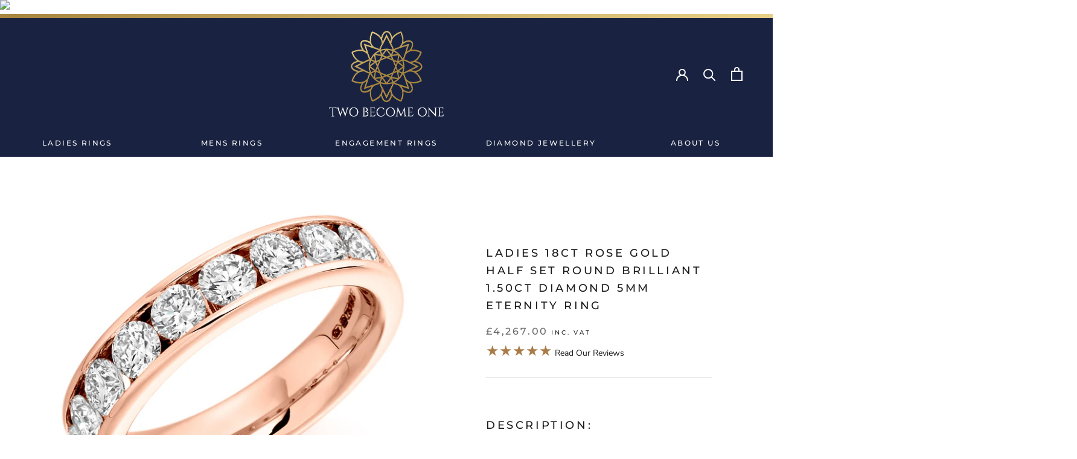

--- FILE ---
content_type: text/html; charset=utf-8
request_url: https://www.twobecomeonejewellery.com/products/ladies-18ct-rose-gold-half-set-round-brilliant-1_50ct-diamond-5mm-eternity-ring-4020rghetvs
body_size: 29740
content:
<!doctype html>

<html class="no-js" lang="en">
  <head>
    <meta charset="utf-8"> 
    <meta http-equiv="X-UA-Compatible" content="IE=edge,chrome=1">
    <meta name="viewport" content="width=device-width, initial-scale=1.0, height=device-height, minimum-scale=1.0, user-scalable=0">
    <meta name="theme-color" content="">

    <title>
      Ladies 18ct Rose Gold Half Set Round Brilliant 1.50ct Diamond 5mm Eter &ndash; Two Become One Jewellery
    </title>
<script src="https://code.jquery.com/jquery-3.2.1.min.js"></script><meta name="description" content="This Ladies 18ct Rose Gold Half Set Round Brilliant 1.50ct Diamond 5mm Eternity Ring is in a channel set. A channel set Eternity ring has a neat edged style which allows each diamond to sit perfectly side by side. This style is traditional and should be worn next to a engagement ring with either plain shoulders or diamond channel set shoulders of the same style."><link rel="canonical" href="https://www.twobecomeonejewellery.com/products/ladies-18ct-rose-gold-half-set-round-brilliant-1_50ct-diamond-5mm-eternity-ring-4020rghetvs"><link rel="shortcut icon" href="//www.twobecomeonejewellery.com/cdn/shop/files/Two-Become-One-Colour-Logo_32x32.png?v=1621954785" type="image/png"><meta property="og:type" content="product">
  <meta property="og:title" content="Ladies 18ct Rose Gold Half Set Round Brilliant 1.50ct Diamond 5mm Eternity Ring"><meta property="og:image" content="http://www.twobecomeonejewellery.com/cdn/shop/products/020RGHETVS_grande.jpg?v=1587731002">
    <meta property="og:image:secure_url" content="https://www.twobecomeonejewellery.com/cdn/shop/products/020RGHETVS_grande.jpg?v=1587731002"><meta property="og:image" content="http://www.twobecomeonejewellery.com/cdn/shop/products/2b1d_8dd4c9bb-4fa1-4ef9-969c-5a93c81335e3_grande.jpg?v=1587731002">
    <meta property="og:image:secure_url" content="https://www.twobecomeonejewellery.com/cdn/shop/products/2b1d_8dd4c9bb-4fa1-4ef9-969c-5a93c81335e3_grande.jpg?v=1587731002"><meta property="og:image" content="http://www.twobecomeonejewellery.com/cdn/shop/products/18ct-rose-gold-flat-court-shape_c79b9541-9fb9-4ef0-92f3-936cb3450001_grande.jpg?v=1587731002">
    <meta property="og:image:secure_url" content="https://www.twobecomeonejewellery.com/cdn/shop/products/18ct-rose-gold-flat-court-shape_c79b9541-9fb9-4ef0-92f3-936cb3450001_grande.jpg?v=1587731002"><meta property="product:price:amount" content="4,267.00">
  <meta property="product:price:currency" content="GBP"><meta property="og:description" content="This Ladies 18ct Rose Gold Half Set Round Brilliant 1.50ct Diamond 5mm Eternity Ring is in a channel set. A channel set Eternity ring has a neat edged style which allows each diamond to sit perfectly side by side. This style is traditional and should be worn next to a engagement ring with either plain shoulders or diamond channel set shoulders of the same style."><meta property="og:url" content="https://www.twobecomeonejewellery.com/products/ladies-18ct-rose-gold-half-set-round-brilliant-1_50ct-diamond-5mm-eternity-ring-4020rghetvs">
<meta property="og:site_name" content="Two Become One Jewellery"><meta name="twitter:card" content="summary"><meta name="twitter:title" content="Ladies 18ct Rose Gold Half Set Round Brilliant 1.50ct Diamond 5mm Eternity Ring">
  <meta name="twitter:description" content="This Ladies 18ct Rose Gold Half Set Round Brilliant 1.50ct Diamond 5mm Eternity Ring is in a channel set. A channel set Eternity ring has a neat edged style which allows each diamond to sit perfectly side by side. This style is traditional and should be worn next to a engagement ring with either plain shoulders or diamond channel set shoulders of the same style.">
  <meta name="twitter:image" content="https://www.twobecomeonejewellery.com/cdn/shop/products/020RGHETVS_600x600_crop_center.jpg?v=1587731002">

    <script>window.performance && window.performance.mark && window.performance.mark('shopify.content_for_header.start');</script><meta name="google-site-verification" content="xOKNvyTFEwOfMLl_ZSWaCaCGvNyV9Y3PKlwjnNcgMlQ">
<meta name="facebook-domain-verification" content="ynvuy93hcgex702q1aboka0iylkc17">
<meta id="shopify-digital-wallet" name="shopify-digital-wallet" content="/15621390384/digital_wallets/dialog">
<meta name="shopify-checkout-api-token" content="cf26aa0ba663aa7946322053c8573097">
<link rel="alternate" type="application/json+oembed" href="https://www.twobecomeonejewellery.com/products/ladies-18ct-rose-gold-half-set-round-brilliant-1_50ct-diamond-5mm-eternity-ring-4020rghetvs.oembed">
<script async="async" src="/checkouts/internal/preloads.js?locale=en-GB"></script>
<link rel="preconnect" href="https://shop.app" crossorigin="anonymous">
<script async="async" src="https://shop.app/checkouts/internal/preloads.js?locale=en-GB&shop_id=15621390384" crossorigin="anonymous"></script>
<script id="apple-pay-shop-capabilities" type="application/json">{"shopId":15621390384,"countryCode":"GB","currencyCode":"GBP","merchantCapabilities":["supports3DS"],"merchantId":"gid:\/\/shopify\/Shop\/15621390384","merchantName":"Two Become One Jewellery","requiredBillingContactFields":["postalAddress","email","phone"],"requiredShippingContactFields":["postalAddress","email","phone"],"shippingType":"shipping","supportedNetworks":["visa","maestro","masterCard","discover","elo"],"total":{"type":"pending","label":"Two Become One Jewellery","amount":"1.00"},"shopifyPaymentsEnabled":true,"supportsSubscriptions":true}</script>
<script id="shopify-features" type="application/json">{"accessToken":"cf26aa0ba663aa7946322053c8573097","betas":["rich-media-storefront-analytics"],"domain":"www.twobecomeonejewellery.com","predictiveSearch":true,"shopId":15621390384,"locale":"en"}</script>
<script>var Shopify = Shopify || {};
Shopify.shop = "usdtheme.myshopify.com";
Shopify.locale = "en";
Shopify.currency = {"active":"GBP","rate":"1.0"};
Shopify.country = "GB";
Shopify.theme = {"name":"Two Become One","id":47652274224,"schema_name":"Prestige","schema_version":"4.0.2","theme_store_id":null,"role":"main"};
Shopify.theme.handle = "null";
Shopify.theme.style = {"id":null,"handle":null};
Shopify.cdnHost = "www.twobecomeonejewellery.com/cdn";
Shopify.routes = Shopify.routes || {};
Shopify.routes.root = "/";</script>
<script type="module">!function(o){(o.Shopify=o.Shopify||{}).modules=!0}(window);</script>
<script>!function(o){function n(){var o=[];function n(){o.push(Array.prototype.slice.apply(arguments))}return n.q=o,n}var t=o.Shopify=o.Shopify||{};t.loadFeatures=n(),t.autoloadFeatures=n()}(window);</script>
<script>
  window.ShopifyPay = window.ShopifyPay || {};
  window.ShopifyPay.apiHost = "shop.app\/pay";
  window.ShopifyPay.redirectState = null;
</script>
<script id="shop-js-analytics" type="application/json">{"pageType":"product"}</script>
<script defer="defer" async type="module" src="//www.twobecomeonejewellery.com/cdn/shopifycloud/shop-js/modules/v2/client.init-shop-cart-sync_DtuiiIyl.en.esm.js"></script>
<script defer="defer" async type="module" src="//www.twobecomeonejewellery.com/cdn/shopifycloud/shop-js/modules/v2/chunk.common_CUHEfi5Q.esm.js"></script>
<script type="module">
  await import("//www.twobecomeonejewellery.com/cdn/shopifycloud/shop-js/modules/v2/client.init-shop-cart-sync_DtuiiIyl.en.esm.js");
await import("//www.twobecomeonejewellery.com/cdn/shopifycloud/shop-js/modules/v2/chunk.common_CUHEfi5Q.esm.js");

  window.Shopify.SignInWithShop?.initShopCartSync?.({"fedCMEnabled":true,"windoidEnabled":true});

</script>
<script>
  window.Shopify = window.Shopify || {};
  if (!window.Shopify.featureAssets) window.Shopify.featureAssets = {};
  window.Shopify.featureAssets['shop-js'] = {"shop-cart-sync":["modules/v2/client.shop-cart-sync_DFoTY42P.en.esm.js","modules/v2/chunk.common_CUHEfi5Q.esm.js"],"init-fed-cm":["modules/v2/client.init-fed-cm_D2UNy1i2.en.esm.js","modules/v2/chunk.common_CUHEfi5Q.esm.js"],"init-shop-email-lookup-coordinator":["modules/v2/client.init-shop-email-lookup-coordinator_BQEe2rDt.en.esm.js","modules/v2/chunk.common_CUHEfi5Q.esm.js"],"shop-cash-offers":["modules/v2/client.shop-cash-offers_3CTtReFF.en.esm.js","modules/v2/chunk.common_CUHEfi5Q.esm.js","modules/v2/chunk.modal_BewljZkx.esm.js"],"shop-button":["modules/v2/client.shop-button_C6oxCjDL.en.esm.js","modules/v2/chunk.common_CUHEfi5Q.esm.js"],"init-windoid":["modules/v2/client.init-windoid_5pix8xhK.en.esm.js","modules/v2/chunk.common_CUHEfi5Q.esm.js"],"avatar":["modules/v2/client.avatar_BTnouDA3.en.esm.js"],"init-shop-cart-sync":["modules/v2/client.init-shop-cart-sync_DtuiiIyl.en.esm.js","modules/v2/chunk.common_CUHEfi5Q.esm.js"],"shop-toast-manager":["modules/v2/client.shop-toast-manager_BYv_8cH1.en.esm.js","modules/v2/chunk.common_CUHEfi5Q.esm.js"],"pay-button":["modules/v2/client.pay-button_FnF9EIkY.en.esm.js","modules/v2/chunk.common_CUHEfi5Q.esm.js"],"shop-login-button":["modules/v2/client.shop-login-button_CH1KUpOf.en.esm.js","modules/v2/chunk.common_CUHEfi5Q.esm.js","modules/v2/chunk.modal_BewljZkx.esm.js"],"init-customer-accounts-sign-up":["modules/v2/client.init-customer-accounts-sign-up_aj7QGgYS.en.esm.js","modules/v2/client.shop-login-button_CH1KUpOf.en.esm.js","modules/v2/chunk.common_CUHEfi5Q.esm.js","modules/v2/chunk.modal_BewljZkx.esm.js"],"init-shop-for-new-customer-accounts":["modules/v2/client.init-shop-for-new-customer-accounts_NbnYRf_7.en.esm.js","modules/v2/client.shop-login-button_CH1KUpOf.en.esm.js","modules/v2/chunk.common_CUHEfi5Q.esm.js","modules/v2/chunk.modal_BewljZkx.esm.js"],"init-customer-accounts":["modules/v2/client.init-customer-accounts_ppedhqCH.en.esm.js","modules/v2/client.shop-login-button_CH1KUpOf.en.esm.js","modules/v2/chunk.common_CUHEfi5Q.esm.js","modules/v2/chunk.modal_BewljZkx.esm.js"],"shop-follow-button":["modules/v2/client.shop-follow-button_CMIBBa6u.en.esm.js","modules/v2/chunk.common_CUHEfi5Q.esm.js","modules/v2/chunk.modal_BewljZkx.esm.js"],"lead-capture":["modules/v2/client.lead-capture_But0hIyf.en.esm.js","modules/v2/chunk.common_CUHEfi5Q.esm.js","modules/v2/chunk.modal_BewljZkx.esm.js"],"checkout-modal":["modules/v2/client.checkout-modal_BBxc70dQ.en.esm.js","modules/v2/chunk.common_CUHEfi5Q.esm.js","modules/v2/chunk.modal_BewljZkx.esm.js"],"shop-login":["modules/v2/client.shop-login_hM3Q17Kl.en.esm.js","modules/v2/chunk.common_CUHEfi5Q.esm.js","modules/v2/chunk.modal_BewljZkx.esm.js"],"payment-terms":["modules/v2/client.payment-terms_CAtGlQYS.en.esm.js","modules/v2/chunk.common_CUHEfi5Q.esm.js","modules/v2/chunk.modal_BewljZkx.esm.js"]};
</script>
<script>(function() {
  var isLoaded = false;
  function asyncLoad() {
    if (isLoaded) return;
    isLoaded = true;
    var urls = ["https:\/\/cdn.shopify.com\/s\/files\/1\/0156\/2139\/0384\/t\/5\/assets\/globo.filter.init.js?shop=usdtheme.myshopify.com"];
    for (var i = 0; i < urls.length; i++) {
      var s = document.createElement('script');
      s.type = 'text/javascript';
      s.async = true;
      s.src = urls[i];
      var x = document.getElementsByTagName('script')[0];
      x.parentNode.insertBefore(s, x);
    }
  };
  if(window.attachEvent) {
    window.attachEvent('onload', asyncLoad);
  } else {
    window.addEventListener('load', asyncLoad, false);
  }
})();</script>
<script id="__st">var __st={"a":15621390384,"offset":0,"reqid":"96ae240c-3686-4e27-b232-2da87171bc22-1766343506","pageurl":"www.twobecomeonejewellery.com\/products\/ladies-18ct-rose-gold-half-set-round-brilliant-1_50ct-diamond-5mm-eternity-ring-4020rghetvs","u":"100cf9279063","p":"product","rtyp":"product","rid":4498405654576};</script>
<script>window.ShopifyPaypalV4VisibilityTracking = true;</script>
<script id="captcha-bootstrap">!function(){'use strict';const t='contact',e='account',n='new_comment',o=[[t,t],['blogs',n],['comments',n],[t,'customer']],c=[[e,'customer_login'],[e,'guest_login'],[e,'recover_customer_password'],[e,'create_customer']],r=t=>t.map((([t,e])=>`form[action*='/${t}']:not([data-nocaptcha='true']) input[name='form_type'][value='${e}']`)).join(','),a=t=>()=>t?[...document.querySelectorAll(t)].map((t=>t.form)):[];function s(){const t=[...o],e=r(t);return a(e)}const i='password',u='form_key',d=['recaptcha-v3-token','g-recaptcha-response','h-captcha-response',i],f=()=>{try{return window.sessionStorage}catch{return}},m='__shopify_v',_=t=>t.elements[u];function p(t,e,n=!1){try{const o=window.sessionStorage,c=JSON.parse(o.getItem(e)),{data:r}=function(t){const{data:e,action:n}=t;return t[m]||n?{data:e,action:n}:{data:t,action:n}}(c);for(const[e,n]of Object.entries(r))t.elements[e]&&(t.elements[e].value=n);n&&o.removeItem(e)}catch(o){console.error('form repopulation failed',{error:o})}}const l='form_type',E='cptcha';function T(t){t.dataset[E]=!0}const w=window,h=w.document,L='Shopify',v='ce_forms',y='captcha';let A=!1;((t,e)=>{const n=(g='f06e6c50-85a8-45c8-87d0-21a2b65856fe',I='https://cdn.shopify.com/shopifycloud/storefront-forms-hcaptcha/ce_storefront_forms_captcha_hcaptcha.v1.5.2.iife.js',D={infoText:'Protected by hCaptcha',privacyText:'Privacy',termsText:'Terms'},(t,e,n)=>{const o=w[L][v],c=o.bindForm;if(c)return c(t,g,e,D).then(n);var r;o.q.push([[t,g,e,D],n]),r=I,A||(h.body.append(Object.assign(h.createElement('script'),{id:'captcha-provider',async:!0,src:r})),A=!0)});var g,I,D;w[L]=w[L]||{},w[L][v]=w[L][v]||{},w[L][v].q=[],w[L][y]=w[L][y]||{},w[L][y].protect=function(t,e){n(t,void 0,e),T(t)},Object.freeze(w[L][y]),function(t,e,n,w,h,L){const[v,y,A,g]=function(t,e,n){const i=e?o:[],u=t?c:[],d=[...i,...u],f=r(d),m=r(i),_=r(d.filter((([t,e])=>n.includes(e))));return[a(f),a(m),a(_),s()]}(w,h,L),I=t=>{const e=t.target;return e instanceof HTMLFormElement?e:e&&e.form},D=t=>v().includes(t);t.addEventListener('submit',(t=>{const e=I(t);if(!e)return;const n=D(e)&&!e.dataset.hcaptchaBound&&!e.dataset.recaptchaBound,o=_(e),c=g().includes(e)&&(!o||!o.value);(n||c)&&t.preventDefault(),c&&!n&&(function(t){try{if(!f())return;!function(t){const e=f();if(!e)return;const n=_(t);if(!n)return;const o=n.value;o&&e.removeItem(o)}(t);const e=Array.from(Array(32),(()=>Math.random().toString(36)[2])).join('');!function(t,e){_(t)||t.append(Object.assign(document.createElement('input'),{type:'hidden',name:u})),t.elements[u].value=e}(t,e),function(t,e){const n=f();if(!n)return;const o=[...t.querySelectorAll(`input[type='${i}']`)].map((({name:t})=>t)),c=[...d,...o],r={};for(const[a,s]of new FormData(t).entries())c.includes(a)||(r[a]=s);n.setItem(e,JSON.stringify({[m]:1,action:t.action,data:r}))}(t,e)}catch(e){console.error('failed to persist form',e)}}(e),e.submit())}));const S=(t,e)=>{t&&!t.dataset[E]&&(n(t,e.some((e=>e===t))),T(t))};for(const o of['focusin','change'])t.addEventListener(o,(t=>{const e=I(t);D(e)&&S(e,y())}));const B=e.get('form_key'),M=e.get(l),P=B&&M;t.addEventListener('DOMContentLoaded',(()=>{const t=y();if(P)for(const e of t)e.elements[l].value===M&&p(e,B);[...new Set([...A(),...v().filter((t=>'true'===t.dataset.shopifyCaptcha))])].forEach((e=>S(e,t)))}))}(h,new URLSearchParams(w.location.search),n,t,e,['guest_login'])})(!0,!0)}();</script>
<script integrity="sha256-4kQ18oKyAcykRKYeNunJcIwy7WH5gtpwJnB7kiuLZ1E=" data-source-attribution="shopify.loadfeatures" defer="defer" src="//www.twobecomeonejewellery.com/cdn/shopifycloud/storefront/assets/storefront/load_feature-a0a9edcb.js" crossorigin="anonymous"></script>
<script crossorigin="anonymous" defer="defer" src="//www.twobecomeonejewellery.com/cdn/shopifycloud/storefront/assets/shopify_pay/storefront-65b4c6d7.js?v=20250812"></script>
<script data-source-attribution="shopify.dynamic_checkout.dynamic.init">var Shopify=Shopify||{};Shopify.PaymentButton=Shopify.PaymentButton||{isStorefrontPortableWallets:!0,init:function(){window.Shopify.PaymentButton.init=function(){};var t=document.createElement("script");t.src="https://www.twobecomeonejewellery.com/cdn/shopifycloud/portable-wallets/latest/portable-wallets.en.js",t.type="module",document.head.appendChild(t)}};
</script>
<script data-source-attribution="shopify.dynamic_checkout.buyer_consent">
  function portableWalletsHideBuyerConsent(e){var t=document.getElementById("shopify-buyer-consent"),n=document.getElementById("shopify-subscription-policy-button");t&&n&&(t.classList.add("hidden"),t.setAttribute("aria-hidden","true"),n.removeEventListener("click",e))}function portableWalletsShowBuyerConsent(e){var t=document.getElementById("shopify-buyer-consent"),n=document.getElementById("shopify-subscription-policy-button");t&&n&&(t.classList.remove("hidden"),t.removeAttribute("aria-hidden"),n.addEventListener("click",e))}window.Shopify?.PaymentButton&&(window.Shopify.PaymentButton.hideBuyerConsent=portableWalletsHideBuyerConsent,window.Shopify.PaymentButton.showBuyerConsent=portableWalletsShowBuyerConsent);
</script>
<script data-source-attribution="shopify.dynamic_checkout.cart.bootstrap">document.addEventListener("DOMContentLoaded",(function(){function t(){return document.querySelector("shopify-accelerated-checkout-cart, shopify-accelerated-checkout")}if(t())Shopify.PaymentButton.init();else{new MutationObserver((function(e,n){t()&&(Shopify.PaymentButton.init(),n.disconnect())})).observe(document.body,{childList:!0,subtree:!0})}}));
</script>
<link id="shopify-accelerated-checkout-styles" rel="stylesheet" media="screen" href="https://www.twobecomeonejewellery.com/cdn/shopifycloud/portable-wallets/latest/accelerated-checkout-backwards-compat.css" crossorigin="anonymous">
<style id="shopify-accelerated-checkout-cart">
        #shopify-buyer-consent {
  margin-top: 1em;
  display: inline-block;
  width: 100%;
}

#shopify-buyer-consent.hidden {
  display: none;
}

#shopify-subscription-policy-button {
  background: none;
  border: none;
  padding: 0;
  text-decoration: underline;
  font-size: inherit;
  cursor: pointer;
}

#shopify-subscription-policy-button::before {
  box-shadow: none;
}

      </style>

<script>window.performance && window.performance.mark && window.performance.mark('shopify.content_for_header.end');</script>



  <script>
    window.addEventListener('globoFilterRenderSearchCompleted', function () {
      if (document.querySelector('[data-action="close-search"]') !== null) {
        document.querySelector('[data-action="close-search"]').click();
      }
      setTimeout(function(){
        document.querySelector('.gl-d-searchbox-input').focus();
      }, 600);
    });
  </script>



    <link rel="stylesheet" href="//www.twobecomeonejewellery.com/cdn/shop/t/5/assets/theme.scss.css?v=152123189920573279981759259423">
    <link rel="stylesheet" href="//www.twobecomeonejewellery.com/cdn/shop/t/5/assets/custom.css?v=130062301379988220721643292220">

    <script>
      // This allows to expose several variables to the global scope, to be used in scripts
      window.theme = {
        template: "product",
        shopCurrency: "GBP",
        moneyFormat: "£{{amount}}",
        moneyWithCurrencyFormat: "£{{amount}} GBP",
        currencyConversionEnabled: false,
        currencyConversionMoneyFormat: "money_format",
        currencyConversionRoundAmounts: true,
        productImageSize: "natural",
        searchMode: "product,article",
        showPageTransition: false,
        showElementStaggering: true,
        showImageZooming: true
      };

      window.languages = {
        cartAddNote: "Add Order Note",
        cartEditNote: "Edit Order Note",
        productImageLoadingError: "This image could not be loaded. Please try to reload the page.",
        productFormAddToCart: "Add to cart",
        productFormUnavailable: "Unavailable",
        productFormSoldOut: "Sold Out",
        shippingEstimatorOneResult: "1 option available:",
        shippingEstimatorMoreResults: "{{count}} options available:",
        shippingEstimatorNoResults: "No shipping could be found"
      };

      window.lazySizesConfig = {
        loadHidden: false,
        hFac: 0.5,
        expFactor: 2,
        ricTimeout: 150,
        lazyClass: 'Image--lazyLoad',
        loadingClass: 'Image--lazyLoading',
        loadedClass: 'Image--lazyLoaded'
      };

      document.documentElement.className = document.documentElement.className.replace('no-js', 'js');
      document.documentElement.style.setProperty('--window-height', window.innerHeight + 'px');

      // We do a quick detection of some features (we could use Modernizr but for so little...)
      (function() {
        document.documentElement.className += ((window.CSS && window.CSS.supports('(position: sticky) or (position: -webkit-sticky)')) ? ' supports-sticky' : ' no-supports-sticky');
        document.documentElement.className += (window.matchMedia('(-moz-touch-enabled: 1), (hover: none)')).matches ? ' no-supports-hover' : ' supports-hover';
      }());

      // This code is done to force reload the page when the back button is hit (which allows to fix stale data on cart, for instance)
      if (performance.navigation.type === 2) {
        location.reload(true);
      }
    </script>

    <script src="//www.twobecomeonejewellery.com/cdn/shop/t/5/assets/lazysizes.min.js?v=174358363404432586981554381860" async></script>

    
<script src="https://polyfill-fastly.net/v3/polyfill.min.js?unknown=polyfill&features=fetch,Element.prototype.closest,Element.prototype.remove,Element.prototype.classList,Array.prototype.includes,Array.prototype.fill,Object.assign,CustomEvent,IntersectionObserver,IntersectionObserverEntry" defer></script>
    <script src="//www.twobecomeonejewellery.com/cdn/shop/t/5/assets/libs.min.js?v=88466822118989791001554381860" defer></script>
    <script src="//www.twobecomeonejewellery.com/cdn/shop/t/5/assets/theme.min.js?v=63264853365347619581554381860" defer></script>
    <script src="//www.twobecomeonejewellery.com/cdn/shop/t/5/assets/custom.js?v=33237377475792765461634891044" defer></script>

    
  <script type="application/ld+json">
  {
    "@context": "http://schema.org",
    "@type": "Product",
    "offers": {
      "@type": "Offer",
      "availability":"https://schema.org/InStock",
      "price": "4,267.00",
      "priceCurrency": "GBP",
      "url": "https://www.twobecomeonejewellery.com/products/ladies-18ct-rose-gold-half-set-round-brilliant-1_50ct-diamond-5mm-eternity-ring-4020rghetvs"
    },
    "brand": "Two Become One Jewellery",
    "name": "Ladies 18ct Rose Gold Half Set Round Brilliant 1.50ct Diamond 5mm Eternity Ring",
    "description": "This Ladies 18ct Rose Gold Half Set Round Brilliant 1.50ct Diamond 5mm Eternity Ring is in a channel set. A channel set Eternity ring has a neat edged style which allows each diamond to sit perfectly side by side. This style is traditional and should be worn next to a engagement ring with either plain shoulders or diamond channel set shoulders of the same style.",
    "category": "Ladies Ring",
    "url": "https://www.twobecomeonejewellery.com/products/ladies-18ct-rose-gold-half-set-round-brilliant-1_50ct-diamond-5mm-eternity-ring-4020rghetvs",
    "image": {
      "@type": "ImageObject",
      "url": "https://www.twobecomeonejewellery.com/cdn/shop/products/020RGHETVS_1024x1024.jpg?v=1587731002",
      "image": "https://www.twobecomeonejewellery.com/cdn/shop/products/020RGHETVS_1024x1024.jpg?v=1587731002",
      "name": "Ladies 18ct Rose Gold Half Set Round Brilliant 1.50ct Diamond 5mm Eternity Ring",
      "width": 1024,
      "height": 1024
    }
  }
  </script>

  
<!--   <script src="//cdnjs.cloudflare.com/ajax/libs/jquery/3.2.1/jquery.min.js"></script> -->
    <script src="https://cdnjs.cloudflare.com/ajax/libs/jquery/3.2.1/jquery.js" integrity="sha256-DZAnKJ/6XZ9si04Hgrsxu/8s717jcIzLy3oi35EouyE=" crossorigin="anonymous"></script>
  <script src="//cdn.jsdelivr.net/gh/stevenmonson/googleReviews@6e8f0d794393ec657dab69eb1421f3a60add23ef/google-places.js"></script>
  <script src="https://maps.googleapis.com/maps/api/js?v=3.exp&key=AIzaSyBasv2kf0x8ft8G6nQVlC8PaES4IJZBDdw&signed_in=true&libraries=places"></script>
    <!-- Global site tag (gtag.js) - Google Analytics -->
<script async src="https://www.googletagmanager.com/gtag/js?id=G-T82K2EE560"></script>
<script>
  window.dataLayer = window.dataLayer || [];
  function gtag(){dataLayer.push(arguments);}
  gtag('js', new Date());

  gtag('config', 'G-T82K2EE560');
</script>
  
  <script>window.is_hulkpo_installed=true</script><!-- BEGIN app block: shopify://apps/hulk-product-options/blocks/app-embed/380168ef-9475-4244-a291-f66b189208b5 --><!-- BEGIN app snippet: hulkapps_product_options --><script>
    
        window.hulkapps = {
        shop_slug: "usdtheme",
        store_id: "usdtheme.myshopify.com",
        money_format: "£{{amount}}",
        cart: null,
        product: null,
        product_collections: null,
        product_variants: null,
        is_volume_discount: null,
        is_product_option: true,
        product_id: null,
        page_type: null,
        po_url: "https://productoption.hulkapps.com",
        po_proxy_url: "https://www.twobecomeonejewellery.com",
        vd_url: "https://volumediscount.hulkapps.com",
        customer: null,
        hulkapps_extension_js: true

    }
    window.is_hulkpo_installed=true
    

      window.hulkapps.page_type = "cart";
      window.hulkapps.cart = {"note":null,"attributes":{},"original_total_price":0,"total_price":0,"total_discount":0,"total_weight":0.0,"item_count":0,"items":[],"requires_shipping":false,"currency":"GBP","items_subtotal_price":0,"cart_level_discount_applications":[],"checkout_charge_amount":0}
      if (typeof window.hulkapps.cart.items == "object") {
        for (var i=0; i<window.hulkapps.cart.items.length; i++) {
          ["sku", "grams", "vendor", "url", "image", "handle", "requires_shipping", "product_type", "product_description"].map(function(a) {
            delete window.hulkapps.cart.items[i][a]
          })
        }
      }
      window.hulkapps.cart_collections = {}
      

    
      window.hulkapps.page_type = "product"
      window.hulkapps.product_id = "4498405654576";
      window.hulkapps.product = {"id":4498405654576,"title":"Ladies 18ct Rose Gold Half Set Round Brilliant 1.50ct Diamond 5mm Eternity Ring","handle":"ladies-18ct-rose-gold-half-set-round-brilliant-1_50ct-diamond-5mm-eternity-ring-4020rghetvs","description":"\u003cp\u003eThis Ladies 18ct Rose Gold Half Set Round Brilliant 1.50ct Diamond 5mm Eternity Ring is in a channel set. A channel set Eternity ring has a neat edged style which allows each diamond to sit perfectly side by side. This style is traditional and should be worn next to a engagement ring with either plain shoulders or diamond channel set shoulders of the same style.\u003c\/p\u003e","published_at":"2020-04-11T00:21:26+01:00","created_at":"2020-04-11T00:21:34+01:00","vendor":"Two Become One Jewellery","type":"Ladies Ring","tags":["10Metal_18ct Rose Gold","15Width_5mm","20Setting Style_Channel Set","25Diamond Cut_Round Brilliant","30Diamond Weight_1.50ct","35Diamond Colour_F","40Diamond Clarity_VS","45Shape_","50Weight_"],"price":426700,"price_min":426700,"price_max":426700,"available":true,"price_varies":false,"compare_at_price":null,"compare_at_price_min":0,"compare_at_price_max":0,"compare_at_price_varies":false,"variants":[{"id":31853532184624,"title":"Default Title","option1":"Default Title","option2":null,"option3":null,"sku":"4020RGHETVS","requires_shipping":true,"taxable":true,"featured_image":null,"available":true,"name":"Ladies 18ct Rose Gold Half Set Round Brilliant 1.50ct Diamond 5mm Eternity Ring","public_title":null,"options":["Default Title"],"price":426700,"weight":0,"compare_at_price":null,"inventory_management":null,"barcode":null,"requires_selling_plan":false,"selling_plan_allocations":[]}],"images":["\/\/www.twobecomeonejewellery.com\/cdn\/shop\/products\/020RGHETVS.jpg?v=1587731002","\/\/www.twobecomeonejewellery.com\/cdn\/shop\/products\/2b1d_8dd4c9bb-4fa1-4ef9-969c-5a93c81335e3.jpg?v=1587731002","\/\/www.twobecomeonejewellery.com\/cdn\/shop\/products\/18ct-rose-gold-flat-court-shape_c79b9541-9fb9-4ef0-92f3-936cb3450001.jpg?v=1587731002","\/\/www.twobecomeonejewellery.com\/cdn\/shop\/products\/packaging_new_2ee408aa-1528-42a3-9868-e259ceaa5a9e.jpg?v=1587731002","\/\/www.twobecomeonejewellery.com\/cdn\/shop\/products\/hallmarks_18ct-rose-gold-hallmark_e660fcc0-c67b-44d5-81a0-9d3b38e5383b.jpg?v=1587731002"],"featured_image":"\/\/www.twobecomeonejewellery.com\/cdn\/shop\/products\/020RGHETVS.jpg?v=1587731002","options":["Title"],"media":[{"alt":"Ladies 18ct Rose Gold Half Set Round Brilliant 1.50ct Diamond 5mm Eternity Ring","id":6914477064240,"position":1,"preview_image":{"aspect_ratio":1.0,"height":984,"width":984,"src":"\/\/www.twobecomeonejewellery.com\/cdn\/shop\/products\/020RGHETVS.jpg?v=1587731002"},"aspect_ratio":1.0,"height":984,"media_type":"image","src":"\/\/www.twobecomeonejewellery.com\/cdn\/shop\/products\/020RGHETVS.jpg?v=1587731002","width":984},{"alt":"https:\/\/www.youtube.com\/embed\/wuR8imoiY5Q?autoplay=1","id":6914477097008,"position":2,"preview_image":{"aspect_ratio":1.0,"height":840,"width":840,"src":"\/\/www.twobecomeonejewellery.com\/cdn\/shop\/products\/2b1d_8dd4c9bb-4fa1-4ef9-969c-5a93c81335e3.jpg?v=1587731002"},"aspect_ratio":1.0,"height":840,"media_type":"image","src":"\/\/www.twobecomeonejewellery.com\/cdn\/shop\/products\/2b1d_8dd4c9bb-4fa1-4ef9-969c-5a93c81335e3.jpg?v=1587731002","width":840},{"alt":"18ct Rose Gold Flat Court Shape Cutout","id":6914477129776,"position":3,"preview_image":{"aspect_ratio":1.0,"height":840,"width":840,"src":"\/\/www.twobecomeonejewellery.com\/cdn\/shop\/products\/18ct-rose-gold-flat-court-shape_c79b9541-9fb9-4ef0-92f3-936cb3450001.jpg?v=1587731002"},"aspect_ratio":1.0,"height":840,"media_type":"image","src":"\/\/www.twobecomeonejewellery.com\/cdn\/shop\/products\/18ct-rose-gold-flat-court-shape_c79b9541-9fb9-4ef0-92f3-936cb3450001.jpg?v=1587731002","width":840},{"alt":"Free extras with this ring","id":6914477162544,"position":4,"preview_image":{"aspect_ratio":1.0,"height":700,"width":700,"src":"\/\/www.twobecomeonejewellery.com\/cdn\/shop\/products\/packaging_new_2ee408aa-1528-42a3-9868-e259ceaa5a9e.jpg?v=1587731002"},"aspect_ratio":1.0,"height":700,"media_type":"image","src":"\/\/www.twobecomeonejewellery.com\/cdn\/shop\/products\/packaging_new_2ee408aa-1528-42a3-9868-e259ceaa5a9e.jpg?v=1587731002","width":700},{"alt":"18ct Rose Gold Hallmark - Birmingham Assay Office","id":6914477195312,"position":5,"preview_image":{"aspect_ratio":1.0,"height":700,"width":700,"src":"\/\/www.twobecomeonejewellery.com\/cdn\/shop\/products\/hallmarks_18ct-rose-gold-hallmark_e660fcc0-c67b-44d5-81a0-9d3b38e5383b.jpg?v=1587731002"},"aspect_ratio":1.0,"height":700,"media_type":"image","src":"\/\/www.twobecomeonejewellery.com\/cdn\/shop\/products\/hallmarks_18ct-rose-gold-hallmark_e660fcc0-c67b-44d5-81a0-9d3b38e5383b.jpg?v=1587731002","width":700}],"requires_selling_plan":false,"selling_plan_groups":[],"content":"\u003cp\u003eThis Ladies 18ct Rose Gold Half Set Round Brilliant 1.50ct Diamond 5mm Eternity Ring is in a channel set. A channel set Eternity ring has a neat edged style which allows each diamond to sit perfectly side by side. This style is traditional and should be worn next to a engagement ring with either plain shoulders or diamond channel set shoulders of the same style.\u003c\/p\u003e"}

      window.hulkapps.product_collection = []
      
        window.hulkapps.product_collection.push(160519454768)
      
        window.hulkapps.product_collection.push(159695863856)
      

      window.hulkapps.product_variant = []
      
        window.hulkapps.product_variant.push(31853532184624)
      

      window.hulkapps.product_collections = window.hulkapps.product_collection.toString();
      window.hulkapps.product_variants = window.hulkapps.product_variant.toString();

    

</script>

<!-- END app snippet --><!-- END app block --><script src="https://cdn.shopify.com/extensions/019b0d25-acb4-7959-979f-d5bc52967ba4/productoption-165/assets/hulkcode.js" type="text/javascript" defer="defer"></script>
<link href="https://cdn.shopify.com/extensions/019b0d25-acb4-7959-979f-d5bc52967ba4/productoption-165/assets/hulkcode.css" rel="stylesheet" type="text/css" media="all">
<link href="https://monorail-edge.shopifysvc.com" rel="dns-prefetch">
<script>(function(){if ("sendBeacon" in navigator && "performance" in window) {try {var session_token_from_headers = performance.getEntriesByType('navigation')[0].serverTiming.find(x => x.name == '_s').description;} catch {var session_token_from_headers = undefined;}var session_cookie_matches = document.cookie.match(/_shopify_s=([^;]*)/);var session_token_from_cookie = session_cookie_matches && session_cookie_matches.length === 2 ? session_cookie_matches[1] : "";var session_token = session_token_from_headers || session_token_from_cookie || "";function handle_abandonment_event(e) {var entries = performance.getEntries().filter(function(entry) {return /monorail-edge.shopifysvc.com/.test(entry.name);});if (!window.abandonment_tracked && entries.length === 0) {window.abandonment_tracked = true;var currentMs = Date.now();var navigation_start = performance.timing.navigationStart;var payload = {shop_id: 15621390384,url: window.location.href,navigation_start,duration: currentMs - navigation_start,session_token,page_type: "product"};window.navigator.sendBeacon("https://monorail-edge.shopifysvc.com/v1/produce", JSON.stringify({schema_id: "online_store_buyer_site_abandonment/1.1",payload: payload,metadata: {event_created_at_ms: currentMs,event_sent_at_ms: currentMs}}));}}window.addEventListener('pagehide', handle_abandonment_event);}}());</script>
<script id="web-pixels-manager-setup">(function e(e,d,r,n,o){if(void 0===o&&(o={}),!Boolean(null===(a=null===(i=window.Shopify)||void 0===i?void 0:i.analytics)||void 0===a?void 0:a.replayQueue)){var i,a;window.Shopify=window.Shopify||{};var t=window.Shopify;t.analytics=t.analytics||{};var s=t.analytics;s.replayQueue=[],s.publish=function(e,d,r){return s.replayQueue.push([e,d,r]),!0};try{self.performance.mark("wpm:start")}catch(e){}var l=function(){var e={modern:/Edge?\/(1{2}[4-9]|1[2-9]\d|[2-9]\d{2}|\d{4,})\.\d+(\.\d+|)|Firefox\/(1{2}[4-9]|1[2-9]\d|[2-9]\d{2}|\d{4,})\.\d+(\.\d+|)|Chrom(ium|e)\/(9{2}|\d{3,})\.\d+(\.\d+|)|(Maci|X1{2}).+ Version\/(15\.\d+|(1[6-9]|[2-9]\d|\d{3,})\.\d+)([,.]\d+|)( \(\w+\)|)( Mobile\/\w+|) Safari\/|Chrome.+OPR\/(9{2}|\d{3,})\.\d+\.\d+|(CPU[ +]OS|iPhone[ +]OS|CPU[ +]iPhone|CPU IPhone OS|CPU iPad OS)[ +]+(15[._]\d+|(1[6-9]|[2-9]\d|\d{3,})[._]\d+)([._]\d+|)|Android:?[ /-](13[3-9]|1[4-9]\d|[2-9]\d{2}|\d{4,})(\.\d+|)(\.\d+|)|Android.+Firefox\/(13[5-9]|1[4-9]\d|[2-9]\d{2}|\d{4,})\.\d+(\.\d+|)|Android.+Chrom(ium|e)\/(13[3-9]|1[4-9]\d|[2-9]\d{2}|\d{4,})\.\d+(\.\d+|)|SamsungBrowser\/([2-9]\d|\d{3,})\.\d+/,legacy:/Edge?\/(1[6-9]|[2-9]\d|\d{3,})\.\d+(\.\d+|)|Firefox\/(5[4-9]|[6-9]\d|\d{3,})\.\d+(\.\d+|)|Chrom(ium|e)\/(5[1-9]|[6-9]\d|\d{3,})\.\d+(\.\d+|)([\d.]+$|.*Safari\/(?![\d.]+ Edge\/[\d.]+$))|(Maci|X1{2}).+ Version\/(10\.\d+|(1[1-9]|[2-9]\d|\d{3,})\.\d+)([,.]\d+|)( \(\w+\)|)( Mobile\/\w+|) Safari\/|Chrome.+OPR\/(3[89]|[4-9]\d|\d{3,})\.\d+\.\d+|(CPU[ +]OS|iPhone[ +]OS|CPU[ +]iPhone|CPU IPhone OS|CPU iPad OS)[ +]+(10[._]\d+|(1[1-9]|[2-9]\d|\d{3,})[._]\d+)([._]\d+|)|Android:?[ /-](13[3-9]|1[4-9]\d|[2-9]\d{2}|\d{4,})(\.\d+|)(\.\d+|)|Mobile Safari.+OPR\/([89]\d|\d{3,})\.\d+\.\d+|Android.+Firefox\/(13[5-9]|1[4-9]\d|[2-9]\d{2}|\d{4,})\.\d+(\.\d+|)|Android.+Chrom(ium|e)\/(13[3-9]|1[4-9]\d|[2-9]\d{2}|\d{4,})\.\d+(\.\d+|)|Android.+(UC? ?Browser|UCWEB|U3)[ /]?(15\.([5-9]|\d{2,})|(1[6-9]|[2-9]\d|\d{3,})\.\d+)\.\d+|SamsungBrowser\/(5\.\d+|([6-9]|\d{2,})\.\d+)|Android.+MQ{2}Browser\/(14(\.(9|\d{2,})|)|(1[5-9]|[2-9]\d|\d{3,})(\.\d+|))(\.\d+|)|K[Aa][Ii]OS\/(3\.\d+|([4-9]|\d{2,})\.\d+)(\.\d+|)/},d=e.modern,r=e.legacy,n=navigator.userAgent;return n.match(d)?"modern":n.match(r)?"legacy":"unknown"}(),u="modern"===l?"modern":"legacy",c=(null!=n?n:{modern:"",legacy:""})[u],f=function(e){return[e.baseUrl,"/wpm","/b",e.hashVersion,"modern"===e.buildTarget?"m":"l",".js"].join("")}({baseUrl:d,hashVersion:r,buildTarget:u}),m=function(e){var d=e.version,r=e.bundleTarget,n=e.surface,o=e.pageUrl,i=e.monorailEndpoint;return{emit:function(e){var a=e.status,t=e.errorMsg,s=(new Date).getTime(),l=JSON.stringify({metadata:{event_sent_at_ms:s},events:[{schema_id:"web_pixels_manager_load/3.1",payload:{version:d,bundle_target:r,page_url:o,status:a,surface:n,error_msg:t},metadata:{event_created_at_ms:s}}]});if(!i)return console&&console.warn&&console.warn("[Web Pixels Manager] No Monorail endpoint provided, skipping logging."),!1;try{return self.navigator.sendBeacon.bind(self.navigator)(i,l)}catch(e){}var u=new XMLHttpRequest;try{return u.open("POST",i,!0),u.setRequestHeader("Content-Type","text/plain"),u.send(l),!0}catch(e){return console&&console.warn&&console.warn("[Web Pixels Manager] Got an unhandled error while logging to Monorail."),!1}}}}({version:r,bundleTarget:l,surface:e.surface,pageUrl:self.location.href,monorailEndpoint:e.monorailEndpoint});try{o.browserTarget=l,function(e){var d=e.src,r=e.async,n=void 0===r||r,o=e.onload,i=e.onerror,a=e.sri,t=e.scriptDataAttributes,s=void 0===t?{}:t,l=document.createElement("script"),u=document.querySelector("head"),c=document.querySelector("body");if(l.async=n,l.src=d,a&&(l.integrity=a,l.crossOrigin="anonymous"),s)for(var f in s)if(Object.prototype.hasOwnProperty.call(s,f))try{l.dataset[f]=s[f]}catch(e){}if(o&&l.addEventListener("load",o),i&&l.addEventListener("error",i),u)u.appendChild(l);else{if(!c)throw new Error("Did not find a head or body element to append the script");c.appendChild(l)}}({src:f,async:!0,onload:function(){if(!function(){var e,d;return Boolean(null===(d=null===(e=window.Shopify)||void 0===e?void 0:e.analytics)||void 0===d?void 0:d.initialized)}()){var d=window.webPixelsManager.init(e)||void 0;if(d){var r=window.Shopify.analytics;r.replayQueue.forEach((function(e){var r=e[0],n=e[1],o=e[2];d.publishCustomEvent(r,n,o)})),r.replayQueue=[],r.publish=d.publishCustomEvent,r.visitor=d.visitor,r.initialized=!0}}},onerror:function(){return m.emit({status:"failed",errorMsg:"".concat(f," has failed to load")})},sri:function(e){var d=/^sha384-[A-Za-z0-9+/=]+$/;return"string"==typeof e&&d.test(e)}(c)?c:"",scriptDataAttributes:o}),m.emit({status:"loading"})}catch(e){m.emit({status:"failed",errorMsg:(null==e?void 0:e.message)||"Unknown error"})}}})({shopId: 15621390384,storefrontBaseUrl: "https://www.twobecomeonejewellery.com",extensionsBaseUrl: "https://extensions.shopifycdn.com/cdn/shopifycloud/web-pixels-manager",monorailEndpoint: "https://monorail-edge.shopifysvc.com/unstable/produce_batch",surface: "storefront-renderer",enabledBetaFlags: ["2dca8a86"],webPixelsConfigList: [{"id":"972652917","configuration":"{\"config\":\"{\\\"pixel_id\\\":\\\"GT-TW5CX88\\\",\\\"target_country\\\":\\\"GB\\\",\\\"gtag_events\\\":[{\\\"type\\\":\\\"purchase\\\",\\\"action_label\\\":\\\"MC-D9TFCZYW09\\\"},{\\\"type\\\":\\\"page_view\\\",\\\"action_label\\\":\\\"MC-D9TFCZYW09\\\"},{\\\"type\\\":\\\"view_item\\\",\\\"action_label\\\":\\\"MC-D9TFCZYW09\\\"}],\\\"enable_monitoring_mode\\\":false}\"}","eventPayloadVersion":"v1","runtimeContext":"OPEN","scriptVersion":"b2a88bafab3e21179ed38636efcd8a93","type":"APP","apiClientId":1780363,"privacyPurposes":[],"dataSharingAdjustments":{"protectedCustomerApprovalScopes":["read_customer_address","read_customer_email","read_customer_name","read_customer_personal_data","read_customer_phone"]}},{"id":"149323824","configuration":"{\"pixel_id\":\"283274895385884\",\"pixel_type\":\"facebook_pixel\",\"metaapp_system_user_token\":\"-\"}","eventPayloadVersion":"v1","runtimeContext":"OPEN","scriptVersion":"ca16bc87fe92b6042fbaa3acc2fbdaa6","type":"APP","apiClientId":2329312,"privacyPurposes":["ANALYTICS","MARKETING","SALE_OF_DATA"],"dataSharingAdjustments":{"protectedCustomerApprovalScopes":["read_customer_address","read_customer_email","read_customer_name","read_customer_personal_data","read_customer_phone"]}},{"id":"shopify-app-pixel","configuration":"{}","eventPayloadVersion":"v1","runtimeContext":"STRICT","scriptVersion":"0450","apiClientId":"shopify-pixel","type":"APP","privacyPurposes":["ANALYTICS","MARKETING"]},{"id":"shopify-custom-pixel","eventPayloadVersion":"v1","runtimeContext":"LAX","scriptVersion":"0450","apiClientId":"shopify-pixel","type":"CUSTOM","privacyPurposes":["ANALYTICS","MARKETING"]}],isMerchantRequest: false,initData: {"shop":{"name":"Two Become One Jewellery","paymentSettings":{"currencyCode":"GBP"},"myshopifyDomain":"usdtheme.myshopify.com","countryCode":"GB","storefrontUrl":"https:\/\/www.twobecomeonejewellery.com"},"customer":null,"cart":null,"checkout":null,"productVariants":[{"price":{"amount":4267.0,"currencyCode":"GBP"},"product":{"title":"Ladies 18ct Rose Gold Half Set Round Brilliant 1.50ct Diamond 5mm Eternity Ring","vendor":"Two Become One Jewellery","id":"4498405654576","untranslatedTitle":"Ladies 18ct Rose Gold Half Set Round Brilliant 1.50ct Diamond 5mm Eternity Ring","url":"\/products\/ladies-18ct-rose-gold-half-set-round-brilliant-1_50ct-diamond-5mm-eternity-ring-4020rghetvs","type":"Ladies Ring"},"id":"31853532184624","image":{"src":"\/\/www.twobecomeonejewellery.com\/cdn\/shop\/products\/020RGHETVS.jpg?v=1587731002"},"sku":"4020RGHETVS","title":"Default Title","untranslatedTitle":"Default Title"}],"purchasingCompany":null},},"https://www.twobecomeonejewellery.com/cdn","1e0b1122w61c904dfpc855754am2b403ea2",{"modern":"","legacy":""},{"shopId":"15621390384","storefrontBaseUrl":"https:\/\/www.twobecomeonejewellery.com","extensionBaseUrl":"https:\/\/extensions.shopifycdn.com\/cdn\/shopifycloud\/web-pixels-manager","surface":"storefront-renderer","enabledBetaFlags":"[\"2dca8a86\"]","isMerchantRequest":"false","hashVersion":"1e0b1122w61c904dfpc855754am2b403ea2","publish":"custom","events":"[[\"page_viewed\",{}],[\"product_viewed\",{\"productVariant\":{\"price\":{\"amount\":4267.0,\"currencyCode\":\"GBP\"},\"product\":{\"title\":\"Ladies 18ct Rose Gold Half Set Round Brilliant 1.50ct Diamond 5mm Eternity Ring\",\"vendor\":\"Two Become One Jewellery\",\"id\":\"4498405654576\",\"untranslatedTitle\":\"Ladies 18ct Rose Gold Half Set Round Brilliant 1.50ct Diamond 5mm Eternity Ring\",\"url\":\"\/products\/ladies-18ct-rose-gold-half-set-round-brilliant-1_50ct-diamond-5mm-eternity-ring-4020rghetvs\",\"type\":\"Ladies Ring\"},\"id\":\"31853532184624\",\"image\":{\"src\":\"\/\/www.twobecomeonejewellery.com\/cdn\/shop\/products\/020RGHETVS.jpg?v=1587731002\"},\"sku\":\"4020RGHETVS\",\"title\":\"Default Title\",\"untranslatedTitle\":\"Default Title\"}}]]"});</script><script>
  window.ShopifyAnalytics = window.ShopifyAnalytics || {};
  window.ShopifyAnalytics.meta = window.ShopifyAnalytics.meta || {};
  window.ShopifyAnalytics.meta.currency = 'GBP';
  var meta = {"product":{"id":4498405654576,"gid":"gid:\/\/shopify\/Product\/4498405654576","vendor":"Two Become One Jewellery","type":"Ladies Ring","variants":[{"id":31853532184624,"price":426700,"name":"Ladies 18ct Rose Gold Half Set Round Brilliant 1.50ct Diamond 5mm Eternity Ring","public_title":null,"sku":"4020RGHETVS"}],"remote":false},"page":{"pageType":"product","resourceType":"product","resourceId":4498405654576}};
  for (var attr in meta) {
    window.ShopifyAnalytics.meta[attr] = meta[attr];
  }
</script>
<script class="analytics">
  (function () {
    var customDocumentWrite = function(content) {
      var jquery = null;

      if (window.jQuery) {
        jquery = window.jQuery;
      } else if (window.Checkout && window.Checkout.$) {
        jquery = window.Checkout.$;
      }

      if (jquery) {
        jquery('body').append(content);
      }
    };

    var hasLoggedConversion = function(token) {
      if (token) {
        return document.cookie.indexOf('loggedConversion=' + token) !== -1;
      }
      return false;
    }

    var setCookieIfConversion = function(token) {
      if (token) {
        var twoMonthsFromNow = new Date(Date.now());
        twoMonthsFromNow.setMonth(twoMonthsFromNow.getMonth() + 2);

        document.cookie = 'loggedConversion=' + token + '; expires=' + twoMonthsFromNow;
      }
    }

    var trekkie = window.ShopifyAnalytics.lib = window.trekkie = window.trekkie || [];
    if (trekkie.integrations) {
      return;
    }
    trekkie.methods = [
      'identify',
      'page',
      'ready',
      'track',
      'trackForm',
      'trackLink'
    ];
    trekkie.factory = function(method) {
      return function() {
        var args = Array.prototype.slice.call(arguments);
        args.unshift(method);
        trekkie.push(args);
        return trekkie;
      };
    };
    for (var i = 0; i < trekkie.methods.length; i++) {
      var key = trekkie.methods[i];
      trekkie[key] = trekkie.factory(key);
    }
    trekkie.load = function(config) {
      trekkie.config = config || {};
      trekkie.config.initialDocumentCookie = document.cookie;
      var first = document.getElementsByTagName('script')[0];
      var script = document.createElement('script');
      script.type = 'text/javascript';
      script.onerror = function(e) {
        var scriptFallback = document.createElement('script');
        scriptFallback.type = 'text/javascript';
        scriptFallback.onerror = function(error) {
                var Monorail = {
      produce: function produce(monorailDomain, schemaId, payload) {
        var currentMs = new Date().getTime();
        var event = {
          schema_id: schemaId,
          payload: payload,
          metadata: {
            event_created_at_ms: currentMs,
            event_sent_at_ms: currentMs
          }
        };
        return Monorail.sendRequest("https://" + monorailDomain + "/v1/produce", JSON.stringify(event));
      },
      sendRequest: function sendRequest(endpointUrl, payload) {
        // Try the sendBeacon API
        if (window && window.navigator && typeof window.navigator.sendBeacon === 'function' && typeof window.Blob === 'function' && !Monorail.isIos12()) {
          var blobData = new window.Blob([payload], {
            type: 'text/plain'
          });

          if (window.navigator.sendBeacon(endpointUrl, blobData)) {
            return true;
          } // sendBeacon was not successful

        } // XHR beacon

        var xhr = new XMLHttpRequest();

        try {
          xhr.open('POST', endpointUrl);
          xhr.setRequestHeader('Content-Type', 'text/plain');
          xhr.send(payload);
        } catch (e) {
          console.log(e);
        }

        return false;
      },
      isIos12: function isIos12() {
        return window.navigator.userAgent.lastIndexOf('iPhone; CPU iPhone OS 12_') !== -1 || window.navigator.userAgent.lastIndexOf('iPad; CPU OS 12_') !== -1;
      }
    };
    Monorail.produce('monorail-edge.shopifysvc.com',
      'trekkie_storefront_load_errors/1.1',
      {shop_id: 15621390384,
      theme_id: 47652274224,
      app_name: "storefront",
      context_url: window.location.href,
      source_url: "//www.twobecomeonejewellery.com/cdn/s/trekkie.storefront.4b0d51228c8d1703f19d66468963c9de55bf59b0.min.js"});

        };
        scriptFallback.async = true;
        scriptFallback.src = '//www.twobecomeonejewellery.com/cdn/s/trekkie.storefront.4b0d51228c8d1703f19d66468963c9de55bf59b0.min.js';
        first.parentNode.insertBefore(scriptFallback, first);
      };
      script.async = true;
      script.src = '//www.twobecomeonejewellery.com/cdn/s/trekkie.storefront.4b0d51228c8d1703f19d66468963c9de55bf59b0.min.js';
      first.parentNode.insertBefore(script, first);
    };
    trekkie.load(
      {"Trekkie":{"appName":"storefront","development":false,"defaultAttributes":{"shopId":15621390384,"isMerchantRequest":null,"themeId":47652274224,"themeCityHash":"14814475115847942680","contentLanguage":"en","currency":"GBP","eventMetadataId":"14c54b8f-8605-419e-97bd-22ac9f1aa5a4"},"isServerSideCookieWritingEnabled":true,"monorailRegion":"shop_domain","enabledBetaFlags":["65f19447"]},"Session Attribution":{},"S2S":{"facebookCapiEnabled":true,"source":"trekkie-storefront-renderer","apiClientId":580111}}
    );

    var loaded = false;
    trekkie.ready(function() {
      if (loaded) return;
      loaded = true;

      window.ShopifyAnalytics.lib = window.trekkie;

      var originalDocumentWrite = document.write;
      document.write = customDocumentWrite;
      try { window.ShopifyAnalytics.merchantGoogleAnalytics.call(this); } catch(error) {};
      document.write = originalDocumentWrite;

      window.ShopifyAnalytics.lib.page(null,{"pageType":"product","resourceType":"product","resourceId":4498405654576,"shopifyEmitted":true});

      var match = window.location.pathname.match(/checkouts\/(.+)\/(thank_you|post_purchase)/)
      var token = match? match[1]: undefined;
      if (!hasLoggedConversion(token)) {
        setCookieIfConversion(token);
        window.ShopifyAnalytics.lib.track("Viewed Product",{"currency":"GBP","variantId":31853532184624,"productId":4498405654576,"productGid":"gid:\/\/shopify\/Product\/4498405654576","name":"Ladies 18ct Rose Gold Half Set Round Brilliant 1.50ct Diamond 5mm Eternity Ring","price":"4267.00","sku":"4020RGHETVS","brand":"Two Become One Jewellery","variant":null,"category":"Ladies Ring","nonInteraction":true,"remote":false},undefined,undefined,{"shopifyEmitted":true});
      window.ShopifyAnalytics.lib.track("monorail:\/\/trekkie_storefront_viewed_product\/1.1",{"currency":"GBP","variantId":31853532184624,"productId":4498405654576,"productGid":"gid:\/\/shopify\/Product\/4498405654576","name":"Ladies 18ct Rose Gold Half Set Round Brilliant 1.50ct Diamond 5mm Eternity Ring","price":"4267.00","sku":"4020RGHETVS","brand":"Two Become One Jewellery","variant":null,"category":"Ladies Ring","nonInteraction":true,"remote":false,"referer":"https:\/\/www.twobecomeonejewellery.com\/products\/ladies-18ct-rose-gold-half-set-round-brilliant-1_50ct-diamond-5mm-eternity-ring-4020rghetvs"});
      }
    });


        var eventsListenerScript = document.createElement('script');
        eventsListenerScript.async = true;
        eventsListenerScript.src = "//www.twobecomeonejewellery.com/cdn/shopifycloud/storefront/assets/shop_events_listener-3da45d37.js";
        document.getElementsByTagName('head')[0].appendChild(eventsListenerScript);

})();</script>
<script
  defer
  src="https://www.twobecomeonejewellery.com/cdn/shopifycloud/perf-kit/shopify-perf-kit-2.1.2.min.js"
  data-application="storefront-renderer"
  data-shop-id="15621390384"
  data-render-region="gcp-us-east1"
  data-page-type="product"
  data-theme-instance-id="47652274224"
  data-theme-name="Prestige"
  data-theme-version="4.0.2"
  data-monorail-region="shop_domain"
  data-resource-timing-sampling-rate="10"
  data-shs="true"
  data-shs-beacon="true"
  data-shs-export-with-fetch="true"
  data-shs-logs-sample-rate="1"
  data-shs-beacon-endpoint="https://www.twobecomeonejewellery.com/api/collect"
></script>
</head>

  <body class="prestige--v4  template-product">
      <img src='https://www.tagserve.com/saleServlet?MID=753&PID=1198&CRID=&ORDERID=<input orderId!>&ORDERAMNT=<input order amount!>&NUMOFITEMS=1&CUR=<input currency code!>&RID=<input TAG RID!>' border='0' width='1' height='1'>
    <a class="PageSkipLink u-visually-hidden" href="#main">Skip to content</a>
    <span class="LoadingBar"></span>
    <div class="PageOverlay"></div>
    <div class="PageTransition"></div>

    <div id="shopify-section-popup" class="shopify-section"></div>
    <div id="shopify-section-sidebar-menu" class="shopify-section"><section id="sidebar-menu" class="SidebarMenu Drawer Drawer--small Drawer--fromLeft" aria-hidden="true" data-section-id="sidebar-menu" data-section-type="sidebar-menu">
    <header class="Drawer__Header" data-drawer-animated-left>
      <button class="Drawer__Close Icon-Wrapper--clickable" data-action="close-drawer" data-drawer-id="sidebar-menu" aria-label="Close navigation"><svg class="Icon Icon--close" role="presentation" viewBox="0 0 16 14">
      <path d="M15 0L1 14m14 0L1 0" stroke="currentColor" fill="none" fill-rule="evenodd"></path>
    </svg></button>
    </header>

    <div class="Drawer__Content">
      <div class="Drawer__Main" data-drawer-animated-left data-scrollable>
        <div class="Drawer__Container">
          <nav class="SidebarMenu__Nav SidebarMenu__Nav--primary" aria-label="Sidebar navigation"><div class="Collapsible"><button class="Collapsible__Button Heading u-h6" data-action="toggle-collapsible" aria-expanded="false">Ladies Rings<span class="Collapsible__Plus"></span>
                  </button>

                  <div class="Collapsible__Inner">
                    <div class="Collapsible__Content"><div class="Collapsible"><a href="/collections/ladies-classic-wedding-rings" class="Collapsible__Button Heading Text--subdued Link Link--primary u-h7">Classic Wedding Rings</a></div><div class="Collapsible"><a href="/collections/ladies-diamond-wedding-ring" class="Collapsible__Button Heading Text--subdued Link Link--primary u-h7">Diamond Wedding Rings</a></div><div class="Collapsible"><a href="/collections/shaped-wedding-rings" class="Collapsible__Button Heading Text--subdued Link Link--primary u-h7">Shaped Wedding Rings</a></div><div class="Collapsible"><a href="/collections/decorative-wedding-rings" class="Collapsible__Button Heading Text--subdued Link Link--primary u-h7">Decorative Wedding Rings</a></div><div class="Collapsible"><a href="/pages/bespoke-wedding-rings" class="Collapsible__Button Heading Text--subdued Link Link--primary u-h7">Bespoke Wedding Rings</a></div><div class="Collapsible"><a href="/collections/eternity-rings" class="Collapsible__Button Heading Text--subdued Link Link--primary u-h7">Eternity Rings</a></div></div>
                  </div></div><div class="Collapsible"><button class="Collapsible__Button Heading u-h6" data-action="toggle-collapsible" aria-expanded="false">Mens Rings<span class="Collapsible__Plus"></span>
                  </button>

                  <div class="Collapsible__Inner">
                    <div class="Collapsible__Content"><div class="Collapsible"><a href="/collections/mens-classic-rings" class="Collapsible__Button Heading Text--subdued Link Link--primary u-h7">Classic Wedding Rings</a></div><div class="Collapsible"><a href="/collections/mens-diamond-wedding-rings" class="Collapsible__Button Heading Text--subdued Link Link--primary u-h7">Diamond Wedding Rings</a></div><div class="Collapsible"><a href="/collections/mens-patterned-bands" class="Collapsible__Button Heading Text--subdued Link Link--primary u-h7">Patterned Wedding Bands</a></div><div class="Collapsible"><a href="/collections/mens-laser-patterned-bands" class="Collapsible__Button Heading Text--subdued Link Link--primary u-h7">Laser Patterned Wedding Bands</a></div><div class="Collapsible"><a href="/pages/bespoke-wedding-rings" class="Collapsible__Button Heading Text--subdued Link Link--primary u-h7">Bespoke Wedding Rings</a></div></div>
                  </div></div><div class="Collapsible"><a href="/collections/engagement-rings" class="Collapsible__Button Heading Link Link--primary u-h6">Engagement Rings</a></div><div class="Collapsible"><button class="Collapsible__Button Heading u-h6" data-action="toggle-collapsible" aria-expanded="false">Diamond Jewellery<span class="Collapsible__Plus"></span>
                  </button>

                  <div class="Collapsible__Inner">
                    <div class="Collapsible__Content"><div class="Collapsible"><a href="/collections/diamond-earrings" class="Collapsible__Button Heading Text--subdued Link Link--primary u-h7">Diamond Earrings</a></div><div class="Collapsible"><a href="/collections/diamond-necklace" class="Collapsible__Button Heading Text--subdued Link Link--primary u-h7">Diamond Necklaces </a></div><div class="Collapsible"><a href="/collections/diamond-bracelet" class="Collapsible__Button Heading Text--subdued Link Link--primary u-h7">Diamond Bracelets </a></div><div class="Collapsible"><a href="/pages/bespoke-wedding-rings" class="Collapsible__Button Heading Text--subdued Link Link--primary u-h7">Bespoke Diamond Jewellery</a></div></div>
                  </div></div><div class="Collapsible"><button class="Collapsible__Button Heading u-h6" data-action="toggle-collapsible" aria-expanded="false">About Us<span class="Collapsible__Plus"></span>
                  </button>

                  <div class="Collapsible__Inner">
                    <div class="Collapsible__Content"><div class="Collapsible"><a href="/pages/faqs" class="Collapsible__Button Heading Text--subdued Link Link--primary u-h7">Frequently Asked Questions</a></div><div class="Collapsible"><a href="/pages/contact-us" class="Collapsible__Button Heading Text--subdued Link Link--primary u-h7">Contact Us</a></div><div class="Collapsible"><a href="/pages/delivery-information" class="Collapsible__Button Heading Text--subdued Link Link--primary u-h7">Delivery</a></div><div class="Collapsible"><a href="/pages/returns" class="Collapsible__Button Heading Text--subdued Link Link--primary u-h7">Returns</a></div><div class="Collapsible"><a href="/pages/sample-service" class="Collapsible__Button Heading Text--subdued Link Link--primary u-h7">Sample Service</a></div><div class="Collapsible"><a href="/pages/about-us" class="Collapsible__Button Heading Text--subdued Link Link--primary u-h7">About Us</a></div><div class="Collapsible"><a href="/pages/book-an-appointment" class="Collapsible__Button Heading Text--subdued Link Link--primary u-h7">Book an Appointment</a></div><div class="Collapsible"><a href="/blogs/buyers-guides" class="Collapsible__Button Heading Text--subdued Link Link--primary u-h7">Buyers Guides</a></div></div>
                  </div></div><div class="Collapsible"><a href="/pages/sample-service" class="Collapsible__Button Heading Link Link--primary u-h6">Sample Service</a></div><div class="Collapsible"><a href="/pages/book-an-appointment" class="Collapsible__Button Heading Link Link--primary u-h6">Book An Appointment</a></div><div class="Collapsible"><a href="/pages/contact-us" class="Collapsible__Button Heading Link Link--primary u-h6">Contact Us</a></div></nav><nav class="SidebarMenu__Nav SidebarMenu__Nav--secondary">
            <ul class="Linklist Linklist--spacingLoose"><li class="Linklist__Item">
                  <a href="/account/login" class="Text--subdued Link Link--primary">Account</a>
                </li></ul>
          </nav>
        </div>
      </div><aside class="Drawer__Footer" data-drawer-animated-bottom><ul class="SidebarMenu__Social HorizontalList HorizontalList--spacingFill">
    <li class="HorizontalList__Item">
      <a href="https://www.facebook.com/twobecomeonejewellery" class="Link Link--primary" target="_blank" rel="noopener" aria-label="Facebook">
        <span class="Icon-Wrapper--clickable"><svg class="Icon Icon--facebook" viewBox="0 0 9 17">
      <path d="M5.842 17V9.246h2.653l.398-3.023h-3.05v-1.93c0-.874.246-1.47 1.526-1.47H9V.118C8.718.082 7.75 0 6.623 0 4.27 0 2.66 1.408 2.66 3.994v2.23H0v3.022h2.66V17h3.182z"></path>
    </svg></span>
      </a>
    </li>

    
<li class="HorizontalList__Item">
      <a href="https://www.instagram.com/twobecomeonejewellery" class="Link Link--primary" target="_blank" rel="noopener" aria-label="Instagram">
        <span class="Icon-Wrapper--clickable"><svg class="Icon Icon--instagram" role="presentation" viewBox="0 0 32 32">
      <path d="M15.994 2.886c4.273 0 4.775.019 6.464.095 1.562.07 2.406.33 2.971.552.749.292 1.283.635 1.841 1.194s.908 1.092 1.194 1.841c.216.565.483 1.41.552 2.971.076 1.689.095 2.19.095 6.464s-.019 4.775-.095 6.464c-.07 1.562-.33 2.406-.552 2.971-.292.749-.635 1.283-1.194 1.841s-1.092.908-1.841 1.194c-.565.216-1.41.483-2.971.552-1.689.076-2.19.095-6.464.095s-4.775-.019-6.464-.095c-1.562-.07-2.406-.33-2.971-.552-.749-.292-1.283-.635-1.841-1.194s-.908-1.092-1.194-1.841c-.216-.565-.483-1.41-.552-2.971-.076-1.689-.095-2.19-.095-6.464s.019-4.775.095-6.464c.07-1.562.33-2.406.552-2.971.292-.749.635-1.283 1.194-1.841s1.092-.908 1.841-1.194c.565-.216 1.41-.483 2.971-.552 1.689-.083 2.19-.095 6.464-.095zm0-2.883c-4.343 0-4.889.019-6.597.095-1.702.076-2.864.349-3.879.743-1.054.406-1.943.959-2.832 1.848S1.251 4.473.838 5.521C.444 6.537.171 7.699.095 9.407.019 11.109 0 11.655 0 15.997s.019 4.889.095 6.597c.076 1.702.349 2.864.743 3.886.406 1.054.959 1.943 1.848 2.832s1.784 1.435 2.832 1.848c1.016.394 2.178.667 3.886.743s2.248.095 6.597.095 4.889-.019 6.597-.095c1.702-.076 2.864-.349 3.886-.743 1.054-.406 1.943-.959 2.832-1.848s1.435-1.784 1.848-2.832c.394-1.016.667-2.178.743-3.886s.095-2.248.095-6.597-.019-4.889-.095-6.597c-.076-1.702-.349-2.864-.743-3.886-.406-1.054-.959-1.943-1.848-2.832S27.532 1.247 26.484.834C25.468.44 24.306.167 22.598.091c-1.714-.07-2.26-.089-6.603-.089zm0 7.778c-4.533 0-8.216 3.676-8.216 8.216s3.683 8.216 8.216 8.216 8.216-3.683 8.216-8.216-3.683-8.216-8.216-8.216zm0 13.549c-2.946 0-5.333-2.387-5.333-5.333s2.387-5.333 5.333-5.333 5.333 2.387 5.333 5.333-2.387 5.333-5.333 5.333zM26.451 7.457c0 1.059-.858 1.917-1.917 1.917s-1.917-.858-1.917-1.917c0-1.059.858-1.917 1.917-1.917s1.917.858 1.917 1.917z"></path>
    </svg></span>
      </a>
    </li>

    
<li class="HorizontalList__Item">
      <a href="https://www.pinterest.com/Two_Become_One" class="Link Link--primary" target="_blank" rel="noopener" aria-label="Pinterest">
        <span class="Icon-Wrapper--clickable"><svg class="Icon Icon--pinterest" role="presentation" viewBox="0 0 32 32">
      <path d="M16 0q3.25 0 6.208 1.271t5.104 3.417 3.417 5.104T32 16q0 4.333-2.146 8.021t-5.833 5.833T16 32q-2.375 0-4.542-.625 1.208-1.958 1.625-3.458l1.125-4.375q.417.792 1.542 1.396t2.375.604q2.5 0 4.479-1.438t3.063-3.937 1.083-5.625q0-3.708-2.854-6.437t-7.271-2.729q-2.708 0-4.958.917T8.042 8.689t-2.104 3.208-.729 3.479q0 2.167.812 3.792t2.438 2.292q.292.125.5.021t.292-.396q.292-1.042.333-1.292.167-.458-.208-.875-1.083-1.208-1.083-3.125 0-3.167 2.188-5.437t5.729-2.271q3.125 0 4.875 1.708t1.75 4.458q0 2.292-.625 4.229t-1.792 3.104-2.667 1.167q-1.25 0-2.042-.917t-.5-2.167q.167-.583.438-1.5t.458-1.563.354-1.396.167-1.25q0-1.042-.542-1.708t-1.583-.667q-1.292 0-2.167 1.188t-.875 2.979q0 .667.104 1.292t.229.917l.125.292q-1.708 7.417-2.083 8.708-.333 1.583-.25 3.708-4.292-1.917-6.938-5.875T0 16Q0 9.375 4.687 4.688T15.999.001z"></path>
    </svg></span>
      </a>
    </li>

    
<li class="HorizontalList__Item">
      <a href="https://www.youtube.com/user/twobecomeone888" class="Link Link--primary" target="_blank" rel="noopener" aria-label="YouTube">
        <span class="Icon-Wrapper--clickable"><svg class="Icon Icon--youtube" role="presentation" viewBox="0 0 33 32">
      <path d="M0 25.693q0 1.997 1.318 3.395t3.209 1.398h24.259q1.891 0 3.209-1.398t1.318-3.395V6.387q0-1.997-1.331-3.435t-3.195-1.438H4.528q-1.864 0-3.195 1.438T.002 6.387v19.306zm12.116-3.488V9.876q0-.186.107-.293.08-.027.133-.027l.133.027 11.61 6.178q.107.107.107.266 0 .107-.107.213l-11.61 6.178q-.053.053-.107.053-.107 0-.16-.053-.107-.107-.107-.213z"></path>
    </svg></span>
      </a>
    </li>

    

  </ul>

</aside></div>
</section>

</div>
<div id="sidebar-cart" class="Drawer Drawer--fromRight" aria-hidden="true" data-section-id="cart" data-section-type="cart" data-section-settings='{
  "type": "page",
  "itemCount": 0,
  "drawer": true,
  "hasShippingEstimator": false
}'>
  <div class="Drawer__Header Drawer__Header--bordered Drawer__Container">
      <span class="Drawer__Title Heading u-h4">Cart</span>

      <button class="Drawer__Close Icon-Wrapper--clickable" data-action="close-drawer" data-drawer-id="sidebar-cart" aria-label="Close cart"><svg class="Icon Icon--close" role="presentation" viewBox="0 0 16 14">
      <path d="M15 0L1 14m14 0L1 0" stroke="currentColor" fill="none" fill-rule="evenodd"></path>
    </svg></button>
  </div>

  <form class="Cart Drawer__Content" action="/cart" method="POST" novalidate>
    <div class="Drawer__Main" data-scrollable><p class="Cart__Empty Heading u-h5">Your cart is empty</p></div></form>
</div>
<div class="PageContainer">
      <div id="shopify-section-announcement" class="shopify-section"></div>
      <div id="shopify-section-header" class="shopify-section shopify-section--header"><div id="Search" class="Search" aria-hidden="true">
  <div class="Search__Inner">
    <div class="Search__SearchBar">
      <form action="/search" name="GET" role="search" class="Search__Form">
        <div class="Search__InputIconWrapper">
          <span class="hidden-tablet-and-up"><svg class="Icon Icon--search" role="presentation" viewBox="0 0 18 17">
      <g transform="translate(1 1)" stroke="currentColor" fill="none" fill-rule="evenodd" stroke-linecap="square">
        <path d="M16 16l-5.0752-5.0752"></path>
        <circle cx="6.4" cy="6.4" r="6.4"></circle>
      </g>
    </svg></span>
          <span class="hidden-phone"><svg class="Icon Icon--search-desktop" role="presentation" viewBox="0 0 21 21">
      <g transform="translate(1 1)" stroke="currentColor" stroke-width="2" fill="none" fill-rule="evenodd" stroke-linecap="square">
        <path d="M18 18l-5.7096-5.7096"></path>
        <circle cx="7.2" cy="7.2" r="7.2"></circle>
      </g>
    </svg></span>
        </div>

        <input type="search" class="Search__Input Heading" name="q" autocomplete="off" autocorrect="off" autocapitalize="off" placeholder="Search..." autofocus>
        <input type="hidden" name="type" value="product">
      </form>

      <button class="Search__Close Link Link--primary" data-action="close-search"><svg class="Icon Icon--close" role="presentation" viewBox="0 0 16 14">
      <path d="M15 0L1 14m14 0L1 0" stroke="currentColor" fill="none" fill-rule="evenodd"></path>
    </svg></button>
    </div>

    <div class="Search__Results" aria-hidden="true"><div class="PageLayout PageLayout--breakLap">
          <div class="PageLayout__Section"></div>
          <div class="PageLayout__Section PageLayout__Section--secondary"></div>
        </div></div>
  </div>
</div><div class="gold-banner"></div>
<header id="section-header"
        class="Header Header--center Header--initialized  Header--withIcons"
        data-section-id="header"
        data-section-type="header"
        data-section-settings='{
  "navigationStyle": "center",
  "hasTransparentHeader": false,
  "isSticky": false
}'
        role="banner">
  <div class="Header__Wrapper">
    <div class="Header__FlexItem Header__FlexItem--fill">
      <button class="Header__Icon Icon-Wrapper Icon-Wrapper--clickable hidden-desk" aria-expanded="false" data-action="open-drawer" data-drawer-id="sidebar-menu" aria-label="Open navigation">
        <span class="hidden-tablet-and-up"><svg class="Icon Icon--nav" role="presentation" viewBox="0 0 20 14">
      <path d="M0 14v-1h20v1H0zm0-7.5h20v1H0v-1zM0 0h20v1H0V0z" fill="currentColor"></path>
    </svg></span>
        <span class="hidden-phone"><svg class="Icon Icon--nav-desktop" role="presentation" viewBox="0 0 24 16">
      <path d="M0 15.985v-2h24v2H0zm0-9h24v2H0v-2zm0-7h24v2H0v-2z" fill="currentColor"></path>
    </svg></span>
      </button><nav class="Header__MainNav hidden-pocket hidden-lap" aria-label="Main navigation">
          <ul class="HorizontalList HorizontalList--spacingExtraLoose"><li class="HorizontalList__Item " aria-haspopup="true">
                <a href="#" class="Heading u-h6">Ladies Rings<span class="Header__LinkSpacer">Ladies Rings</span></a><div class="MegaMenu  " aria-hidden="true" >
                      <div class="MegaMenu__Inner"><div class="MegaMenu__Item MegaMenu__Item--fit">
                            <a href="/collections/ladies-classic-wedding-rings" class="MegaMenu__Title Heading Text--subdued u-h7">Classic Wedding Rings</a></div><div class="MegaMenu__Item MegaMenu__Item--fit">
                            <a href="/collections/ladies-diamond-wedding-ring" class="MegaMenu__Title Heading Text--subdued u-h7">Diamond Wedding Rings</a></div><div class="MegaMenu__Item MegaMenu__Item--fit">
                            <a href="/collections/shaped-wedding-rings" class="MegaMenu__Title Heading Text--subdued u-h7">Shaped Wedding Rings</a></div><div class="MegaMenu__Item MegaMenu__Item--fit">
                            <a href="/collections/decorative-wedding-rings" class="MegaMenu__Title Heading Text--subdued u-h7">Decorative Wedding Rings</a></div><div class="MegaMenu__Item MegaMenu__Item--fit">
                            <a href="/pages/bespoke-wedding-rings" class="MegaMenu__Title Heading Text--subdued u-h7">Bespoke Wedding Rings</a></div><div class="MegaMenu__Item MegaMenu__Item--fit">
                            <a href="/collections/eternity-rings" class="MegaMenu__Title Heading Text--subdued u-h7">Eternity Rings</a></div><div class="MegaMenu__Item" style="width: 370px; min-width: 250px;"><div class="MegaMenu__Push "><a class="MegaMenu__PushLink" href="/collections/ladies-rings"><div class="MegaMenu__PushImageWrapper AspectRatio" style="background: url(//www.twobecomeonejewellery.com/cdn/shop/files/blank_1x1.jpg?v=1636129474); max-width: 50px; --aspect-ratio: 1.0">
                                  <img class="Image--lazyLoad Image--fadeIn"
                                       data-src="//www.twobecomeonejewellery.com/cdn/shop/files/blank_370x230@2x.jpg?v=1636129474"
                                       alt="">

                                  <span class="Image__Loader"></span>
                                </div><p class="MegaMenu__PushHeading Heading u-h6">View All</p></a></div></div></div>
                    </div></li><li class="HorizontalList__Item " aria-haspopup="true">
                <a href="#" class="Heading u-h6">Mens Rings<span class="Header__LinkSpacer">Mens Rings</span></a><div class="MegaMenu  " aria-hidden="true" >
                      <div class="MegaMenu__Inner"><div class="MegaMenu__Item MegaMenu__Item--fit">
                            <a href="/collections/mens-classic-rings" class="MegaMenu__Title Heading Text--subdued u-h7">Classic Wedding Rings</a></div><div class="MegaMenu__Item MegaMenu__Item--fit">
                            <a href="/collections/mens-diamond-wedding-rings" class="MegaMenu__Title Heading Text--subdued u-h7">Diamond Wedding Rings</a></div><div class="MegaMenu__Item MegaMenu__Item--fit">
                            <a href="/collections/mens-patterned-bands" class="MegaMenu__Title Heading Text--subdued u-h7">Patterned Wedding Bands</a></div><div class="MegaMenu__Item MegaMenu__Item--fit">
                            <a href="/collections/mens-laser-patterned-bands" class="MegaMenu__Title Heading Text--subdued u-h7">Laser Patterned Wedding Bands</a></div><div class="MegaMenu__Item MegaMenu__Item--fit">
                            <a href="/pages/bespoke-wedding-rings" class="MegaMenu__Title Heading Text--subdued u-h7">Bespoke Wedding Rings</a></div><div class="MegaMenu__Item" style="width: 370px; min-width: 250px;"><div class="MegaMenu__Push "><a class="MegaMenu__PushLink" href="/collections/mens-rings"><div class="MegaMenu__PushImageWrapper AspectRatio" style="background: url(//www.twobecomeonejewellery.com/cdn/shop/files/blank_1x1.jpg?v=1636129474); max-width: 50px; --aspect-ratio: 1.0">
                                  <img class="Image--lazyLoad Image--fadeIn"
                                       data-src="//www.twobecomeonejewellery.com/cdn/shop/files/blank_370x230@2x.jpg?v=1636129474"
                                       alt="">

                                  <span class="Image__Loader"></span>
                                </div><p class="MegaMenu__PushHeading Heading u-h6">View All</p></a></div></div></div>
                    </div></li><li class="HorizontalList__Item " >
                <a href="/collections/engagement-rings" class="Heading u-h6">Engagement Rings<span class="Header__LinkSpacer">Engagement Rings</span></a></li><li class="HorizontalList__Item " aria-haspopup="true">
                <a href="#" class="Heading u-h6">Diamond Jewellery<span class="Header__LinkSpacer">Diamond Jewellery</span></a><div class="MegaMenu  " aria-hidden="true" >
                      <div class="MegaMenu__Inner"><div class="MegaMenu__Item MegaMenu__Item--fit">
                            <a href="/collections/diamond-earrings" class="MegaMenu__Title Heading Text--subdued u-h7">Diamond Earrings</a></div><div class="MegaMenu__Item MegaMenu__Item--fit">
                            <a href="/collections/diamond-necklace" class="MegaMenu__Title Heading Text--subdued u-h7">Diamond Necklaces </a></div><div class="MegaMenu__Item MegaMenu__Item--fit">
                            <a href="/collections/diamond-bracelet" class="MegaMenu__Title Heading Text--subdued u-h7">Diamond Bracelets </a></div><div class="MegaMenu__Item MegaMenu__Item--fit">
                            <a href="/pages/bespoke-wedding-rings" class="MegaMenu__Title Heading Text--subdued u-h7">Bespoke Diamond Jewellery</a></div><div class="MegaMenu__Item" style="width: 370px; min-width: 250px;"><div class="MegaMenu__Push "><a class="MegaMenu__PushLink" href="/collections/diamond-jewellery"><div class="MegaMenu__PushImageWrapper AspectRatio" style="background: url(//www.twobecomeonejewellery.com/cdn/shop/files/blank_1x1.jpg?v=1636129474); max-width: 50px; --aspect-ratio: 1.0">
                                  <img class="Image--lazyLoad Image--fadeIn"
                                       data-src="//www.twobecomeonejewellery.com/cdn/shop/files/blank_370x230@2x.jpg?v=1636129474"
                                       alt="">

                                  <span class="Image__Loader"></span>
                                </div><p class="MegaMenu__PushHeading Heading u-h6">Diamond Jewellery</p></a></div></div></div>
                    </div></li><li class="HorizontalList__Item " aria-haspopup="true">
                <a href="#" class="Heading u-h6">About Us<span class="Header__LinkSpacer">About Us</span></a><div class="MegaMenu  " aria-hidden="true" >
                      <div class="MegaMenu__Inner"><div class="MegaMenu__Item MegaMenu__Item--fit">
                            <a href="/pages/faqs" class="MegaMenu__Title Heading Text--subdued u-h7">Frequently Asked Questions</a></div><div class="MegaMenu__Item MegaMenu__Item--fit">
                            <a href="/pages/contact-us" class="MegaMenu__Title Heading Text--subdued u-h7">Contact Us</a></div><div class="MegaMenu__Item MegaMenu__Item--fit">
                            <a href="/pages/delivery-information" class="MegaMenu__Title Heading Text--subdued u-h7">Delivery</a></div><div class="MegaMenu__Item MegaMenu__Item--fit">
                            <a href="/pages/returns" class="MegaMenu__Title Heading Text--subdued u-h7">Returns</a></div><div class="MegaMenu__Item MegaMenu__Item--fit">
                            <a href="/pages/sample-service" class="MegaMenu__Title Heading Text--subdued u-h7">Sample Service</a></div><div class="MegaMenu__Item MegaMenu__Item--fit">
                            <a href="/pages/about-us" class="MegaMenu__Title Heading Text--subdued u-h7">About Us</a></div><div class="MegaMenu__Item MegaMenu__Item--fit">
                            <a href="/pages/book-an-appointment" class="MegaMenu__Title Heading Text--subdued u-h7">Book an Appointment</a></div><div class="MegaMenu__Item MegaMenu__Item--fit">
                            <a href="/blogs/buyers-guides" class="MegaMenu__Title Heading Text--subdued u-h7">Buyers Guides</a></div><div class="MegaMenu__Item" style="width: 660px; min-width: 425px;"><div class="MegaMenu__Push MegaMenu__Push--shrink"><div class="MegaMenu__PushImageWrapper AspectRatio" style="background: url(//www.twobecomeonejewellery.com/cdn/shop/files/guide-image-13_1x1.jpg?v=1613781527); max-width: 370px; --aspect-ratio: 1.6">
                                  <img class="Image--lazyLoad Image--fadeIn"
                                       data-src="//www.twobecomeonejewellery.com/cdn/shop/files/guide-image-13_370x230@2x.jpg?v=1613781527"
                                       alt="">

                                  <span class="Image__Loader"></span>
                                </div><p class="MegaMenu__PushHeading Heading u-h6">Personalisation</p><p class="MegaMenu__PushSubHeading Heading Text--subdued u-h7">Highest Quality</p></div><div class="MegaMenu__Push MegaMenu__Push--shrink"><div class="MegaMenu__PushImageWrapper AspectRatio" style="background: url(//www.twobecomeonejewellery.com/cdn/shop/files/guide-image-17_1x1.jpg?v=1613781527); max-width: 370px; --aspect-ratio: 1.6">
                                  <img class="Image--lazyLoad Image--fadeIn"
                                       data-src="//www.twobecomeonejewellery.com/cdn/shop/files/guide-image-17_370x230@2x.jpg?v=1613781527"
                                       alt="">

                                  <span class="Image__Loader"></span>
                                </div><p class="MegaMenu__PushHeading Heading u-h6">Hand Made</p><p class="MegaMenu__PushSubHeading Heading Text--subdued u-h7">By Master Craftsmen</p></div></div></div>
                    </div></li><li class="HorizontalList__Item " >
                <a href="/pages/sample-service" class="Heading u-h6">Sample Service<span class="Header__LinkSpacer">Sample Service</span></a></li><li class="HorizontalList__Item " >
                <a href="/pages/book-an-appointment" class="Heading u-h6">Book An Appointment<span class="Header__LinkSpacer">Book An Appointment</span></a></li><li class="HorizontalList__Item " >
                <a href="/pages/contact-us" class="Heading u-h6">Contact Us<span class="Header__LinkSpacer">Contact Us</span></a></li></ul>
        </nav></div><div class="Header__FlexItem Header__FlexItem--logo"><div class="Header__Logo"><a href="/" class="Header__LogoLink"><img class="Header__LogoImage Header__LogoImage--primary"
               src="//www.twobecomeonejewellery.com/cdn/shop/files/Two-Become-One-Colour-Logo-White-Text_63fa0938-0856-47b0-a058-24afed8ee7b2_200x.png?v=1621955009"
               srcset="//www.twobecomeonejewellery.com/cdn/shop/files/Two-Become-One-Colour-Logo-White-Text_63fa0938-0856-47b0-a058-24afed8ee7b2_200x.png?v=1621955009 1x, //www.twobecomeonejewellery.com/cdn/shop/files/Two-Become-One-Colour-Logo-White-Text_63fa0938-0856-47b0-a058-24afed8ee7b2_200x@2x.png?v=1621955009 2x"
               width="200"
               alt="Two Become One Jewellery"></a></div></div>

    <div class="Header__FlexItem Header__FlexItem--fill"><a href="/account/login" class="Header__Icon Icon-Wrapper Icon-Wrapper--clickable hidden-phone"><svg class="Icon Icon--account" role="presentation" viewBox="0 0 20 20">
      <g transform="translate(1 1)" stroke="currentColor" stroke-width="2" fill="none" fill-rule="evenodd" stroke-linecap="square">
        <path d="M0 18c0-4.5188182 3.663-8.18181818 8.18181818-8.18181818h1.63636364C14.337 9.81818182 18 13.4811818 18 18"></path>
        <circle cx="9" cy="4.90909091" r="4.90909091"></circle>
      </g>
    </svg></a><a href="/search" class="Header__Icon Icon-Wrapper Icon-Wrapper--clickable " data-action="toggle-search" aria-label="Search">
        <span class="hidden-tablet-and-up"><svg class="Icon Icon--search" role="presentation" viewBox="0 0 18 17">
      <g transform="translate(1 1)" stroke="currentColor" fill="none" fill-rule="evenodd" stroke-linecap="square">
        <path d="M16 16l-5.0752-5.0752"></path>
        <circle cx="6.4" cy="6.4" r="6.4"></circle>
      </g>
    </svg></span>
        <span class="hidden-phone"><svg class="Icon Icon--search-desktop" role="presentation" viewBox="0 0 21 21">
      <g transform="translate(1 1)" stroke="currentColor" stroke-width="2" fill="none" fill-rule="evenodd" stroke-linecap="square">
        <path d="M18 18l-5.7096-5.7096"></path>
        <circle cx="7.2" cy="7.2" r="7.2"></circle>
      </g>
    </svg></span>
      </a>

      <a href="/cart" class="Header__Icon Icon-Wrapper Icon-Wrapper--clickable " >
        <span class="hidden-tablet-and-up"><svg class="Icon Icon--cart" role="presentation" viewBox="0 0 17 20">
      <path d="M0 20V4.995l1 .006v.015l4-.002V4c0-2.484 1.274-4 3.5-4C10.518 0 12 1.48 12 4v1.012l5-.003v.985H1V19h15V6.005h1V20H0zM11 4.49C11 2.267 10.507 1 8.5 1 6.5 1 6 2.27 6 4.49V5l5-.002V4.49z" fill="currentColor"></path>
    </svg></span>
        <span class="hidden-phone"><svg class="Icon Icon--cart-desktop" role="presentation" viewBox="0 0 19 23">
      <path d="M0 22.985V5.995L2 6v.03l17-.014v16.968H0zm17-15H2v13h15v-13zm-5-2.882c0-2.04-.493-3.203-2.5-3.203-2 0-2.5 1.164-2.5 3.203v.912H5V4.647C5 1.19 7.274 0 9.5 0 11.517 0 14 1.354 14 4.647v1.368h-2v-.912z" fill="currentColor"></path>
    </svg></span>
        <span class="Header__CartDot "></span>
      </a>
    </div>
  </div>


</header>

<style>:root {
      --use-sticky-header: 0;
      --use-unsticky-header: 1;
    }@media screen and (max-width: 640px) {
      .Header__LogoImage {
        max-width: 170px;
      }
    }:root {
      --header-is-not-transparent: 1;
      --header-is-transparent: 0;
    }</style>

<script>
  document.documentElement.style.setProperty('--header-height', document.getElementById('shopify-section-header').offsetHeight + 'px');
</script>

</div>

      <main id="main" role="main">
        <div id="shopify-section-product-template" class="shopify-section shopify-section--bordered"><section class="Product Product--large" data-section-id="product-template" data-section-type="product" data-section-settings='{
  "enableHistoryState": true,
  "templateSuffix": null,
  "showInventoryQuantity": false,
  "showSku": false,
  "stackProductImages": false,
  "showThumbnails": true,
  "inventoryQuantityThreshold": 3,
  "showPriceInButton": true,
  "enableImageZoom": true,
  "showPaymentButton": false,
  "useAjaxCart": false
}'>
  <div class="Product__Wrapper"><div class="Product__Gallery  Product__Gallery--withThumbnails">
        <span id="ProductGallery" class="Anchor"></span><div class="Product__ActionList hidden-lap-and-up">
          <div class="Product__ActionItem hidden-lap-and-up">
          <button class="RoundButton RoundButton--small RoundButton--flat" data-action="open-product-zoom"><svg class="Icon Icon--plus" role="presentation" viewBox="0 0 16 16">
      <g stroke="currentColor" fill="none" fill-rule="evenodd" stroke-linecap="square">
        <path d="M8,1 L8,15"></path>
        <path d="M1,8 L15,8"></path>
      </g>
    </svg></button>
        </div><div class="Product__ActionItem hidden-lap-and-up">
          <button class="RoundButton RoundButton--small RoundButton--flat" data-action="toggle-social-share" data-animate-bottom aria-expanded="false">
            <span class="RoundButton__PrimaryState"><svg class="Icon Icon--share" role="presentation" viewBox="0 0 24 24">
      <g stroke="currentColor" fill="none" fill-rule="evenodd" stroke-width="1.5">
        <path d="M8.6,10.2 L15.4,6.8"></path>
        <path d="M8.6,13.7 L15.4,17.1"></path>
        <circle stroke-linecap="square" cx="5" cy="12" r="4"></circle>
        <circle stroke-linecap="square" cx="19" cy="5" r="4"></circle>
        <circle stroke-linecap="square" cx="19" cy="19" r="4"></circle>
      </g>
    </svg></span>
            <span class="RoundButton__SecondaryState"><svg class="Icon Icon--close" role="presentation" viewBox="0 0 16 14">
      <path d="M15 0L1 14m14 0L1 0" stroke="currentColor" fill="none" fill-rule="evenodd"></path>
    </svg></span>
          </button><div class="Product__ShareList" aria-hidden="true">
            <a class="Product__ShareItem" href="https://www.facebook.com/sharer.php?u=https://www.twobecomeonejewellery.com/products/ladies-18ct-rose-gold-half-set-round-brilliant-1_50ct-diamond-5mm-eternity-ring-4020rghetvs" target="_blank" rel="noopener"><svg class="Icon Icon--facebook" viewBox="0 0 9 17">
      <path d="M5.842 17V9.246h2.653l.398-3.023h-3.05v-1.93c0-.874.246-1.47 1.526-1.47H9V.118C8.718.082 7.75 0 6.623 0 4.27 0 2.66 1.408 2.66 3.994v2.23H0v3.022h2.66V17h3.182z"></path>
    </svg>Facebook</a>
            <a class="Product__ShareItem" href="https://pinterest.com/pin/create/button/?url=https://www.twobecomeonejewellery.com/products/ladies-18ct-rose-gold-half-set-round-brilliant-1_50ct-diamond-5mm-eternity-ring-4020rghetvs&media=https://www.twobecomeonejewellery.com/cdn/shop/products/020RGHETVS_large.jpg?v=1587731002&description=This%20Ladies%2018ct%20Rose%20Gold%20Half%20Set%20Round%20Brilliant%201.50ct%20Diamond%205mm%20Eternity%20Ring%20is..." target="_blank" rel="noopener"><svg class="Icon Icon--pinterest" role="presentation" viewBox="0 0 32 32">
      <path d="M16 0q3.25 0 6.208 1.271t5.104 3.417 3.417 5.104T32 16q0 4.333-2.146 8.021t-5.833 5.833T16 32q-2.375 0-4.542-.625 1.208-1.958 1.625-3.458l1.125-4.375q.417.792 1.542 1.396t2.375.604q2.5 0 4.479-1.438t3.063-3.937 1.083-5.625q0-3.708-2.854-6.437t-7.271-2.729q-2.708 0-4.958.917T8.042 8.689t-2.104 3.208-.729 3.479q0 2.167.812 3.792t2.438 2.292q.292.125.5.021t.292-.396q.292-1.042.333-1.292.167-.458-.208-.875-1.083-1.208-1.083-3.125 0-3.167 2.188-5.437t5.729-2.271q3.125 0 4.875 1.708t1.75 4.458q0 2.292-.625 4.229t-1.792 3.104-2.667 1.167q-1.25 0-2.042-.917t-.5-2.167q.167-.583.438-1.5t.458-1.563.354-1.396.167-1.25q0-1.042-.542-1.708t-1.583-.667q-1.292 0-2.167 1.188t-.875 2.979q0 .667.104 1.292t.229.917l.125.292q-1.708 7.417-2.083 8.708-.333 1.583-.25 3.708-4.292-1.917-6.938-5.875T0 16Q0 9.375 4.687 4.688T15.999.001z"></path>
    </svg>Pinterest</a>
            <a class="Product__ShareItem" href="https://twitter.com/share?text=Ladies 18ct Rose Gold Half Set Round Brilliant 1.50ct Diamond 5mm Eternity Ring&url=https://www.twobecomeonejewellery.com/products/ladies-18ct-rose-gold-half-set-round-brilliant-1_50ct-diamond-5mm-eternity-ring-4020rghetvs" target="_blank" rel="noopener"><svg class="Icon Icon--twitter" role="presentation" viewBox="0 0 32 26">
      <path d="M32 3.077c-1.1748.525-2.4433.8748-3.768 1.031 1.356-.8123 2.3932-2.0995 2.887-3.6305-1.2686.7498-2.6746 1.2997-4.168 1.5934C25.751.796 24.045.0025 22.158.0025c-3.6242 0-6.561 2.937-6.561 6.5612 0 .5124.0562 1.0123.1686 1.4935C10.3104 7.7822 5.474 5.1702 2.237 1.196c-.5624.9687-.8873 2.0997-.8873 3.2994 0 2.2746 1.156 4.2867 2.9182 5.4615-1.075-.0314-2.0872-.3313-2.9745-.8187v.0812c0 3.1806 2.262 5.8363 5.2677 6.4362-.55.15-1.131.2312-1.731.2312-.4248 0-.831-.0438-1.2372-.1188.8374 2.6057 3.262 4.5054 6.13 4.5616-2.2495 1.7622-5.074 2.812-8.1546 2.812-.531 0-1.0498-.0313-1.5684-.0938 2.912 1.8684 6.3613 2.9494 10.0668 2.9494 12.0726 0 18.6776-10.0043 18.6776-18.6776 0-.2874-.0063-.5686-.0188-.8498C30.0066 5.5514 31.119 4.3954 32 3.077z"></path>
    </svg>Twitter</a>
          </div>
        </div>
          </div><div class="Product__Slideshow Product__Slideshow--zoomable Carousel" data-flickity-config='{
          "prevNextButtons": false,
          "pageDots": true,
          "adaptiveHeight": true,
          "watchCSS": true,
          "dragThreshold": 8,
          "initialIndex": 0,
          "arrowShape": {"x0": 20, "x1": 60, "y1": 40, "x2": 60, "y2": 35, "x3": 25}
        }'>
          <div id="Image14741404614704" class="Product__SlideItem Product__SlideItem--image Carousel__Cell is-selected"
             
             data-image-position-ignoring-video="0"
             data-image-position="0"
             data-image-id="14741404614704">
          <div class="AspectRatio AspectRatio--withFallback" style="padding-bottom: 100.0%; --aspect-ratio: 1.0;">
            

            <img class="Image--lazyLoad Image--fadeIn"
                 src="//www.twobecomeonejewellery.com/cdn/shop/products/020RGHETVS_250x.jpg?v=1587731002"
                 data-src="//www.twobecomeonejewellery.com/cdn/shop/products/020RGHETVS_{width}x.jpg?v=1587731002"
                 data-widths="[200,400,600,700,800,900]"
                 data-sizes="auto"
                 data-expand="-100"
                 alt="Ladies 18ct Rose Gold Half Set Round Brilliant 1.50ct Diamond 5mm Eternity Ring"
                 data-max-width="984"
                 data-max-height="984"
                 data-original-src="//www.twobecomeonejewellery.com/cdn/shop/products/020RGHETVS.jpg?v=1587731002">

            <span class="Image__Loader"></span><noscript>
              <img src="//www.twobecomeonejewellery.com/cdn/shop/products/020RGHETVS_800x.jpg?v=1587731002" alt="Ladies 18ct Rose Gold Half Set Round Brilliant 1.50ct Diamond 5mm Eternity Ring">
            </noscript>
          </div>
        </div><div id="Image14741404647472" class="Product__SlideItem Product__SlideItem--video Carousel__Cell "
             data-action="open-modal" aria-controls="modal-video-14741404647472"
             
             data-image-position="1"
             data-image-id="14741404647472">
          <div class="AspectRatio AspectRatio--withFallback" style="padding-bottom: 100.0%; --aspect-ratio: 1.0;">
            

            <img class="Image--lazyLoad Image--fadeIn"
                 
                 data-src="//www.twobecomeonejewellery.com/cdn/shop/products/2b1d_8dd4c9bb-4fa1-4ef9-969c-5a93c81335e3_{width}x.jpg?v=1587731002"
                 data-widths="[200,400,600,700,800]"
                 data-sizes="auto"
                 data-expand="-100"
                 alt="https://www.youtube.com/embed/wuR8imoiY5Q?autoplay=1"
                 data-max-width="840"
                 data-max-height="840"
                 data-original-src="//www.twobecomeonejewellery.com/cdn/shop/products/2b1d_8dd4c9bb-4fa1-4ef9-969c-5a93c81335e3.jpg?v=1587731002">

            <span class="Image__Loader"></span><button type="button" class="Video__PlayButton" aria-label="Play video"><svg class="Icon Icon--play" role="presentation" viewBox="0 0 24 24">
      <path d="M12 0C5.383 0 0 5.383 0 12s5.383 12 12 12 12-5.383 12-12S18.617 0 12 0zm-2 15.5V9l4.5 3.25L10 15.5z" fill="currentColor"></path>
    </svg></button><noscript>
              <img src="//www.twobecomeonejewellery.com/cdn/shop/products/2b1d_8dd4c9bb-4fa1-4ef9-969c-5a93c81335e3_800x.jpg?v=1587731002" alt="https://www.youtube.com/embed/wuR8imoiY5Q?autoplay=1">
            </noscript>
          </div>
        </div><div id="Image14741404680240" class="Product__SlideItem Product__SlideItem--image Carousel__Cell "
             
             data-image-position-ignoring-video="1"
             data-image-position="2"
             data-image-id="14741404680240">
          <div class="AspectRatio AspectRatio--withFallback" style="padding-bottom: 100.0%; --aspect-ratio: 1.0;">
            

            <img class="Image--lazyLoad Image--fadeIn"
                 
                 data-src="//www.twobecomeonejewellery.com/cdn/shop/products/18ct-rose-gold-flat-court-shape_c79b9541-9fb9-4ef0-92f3-936cb3450001_{width}x.jpg?v=1587731002"
                 data-widths="[200,400,600,700,800]"
                 data-sizes="auto"
                 data-expand="-100"
                 alt="18ct Rose Gold Flat Court Shape Cutout"
                 data-max-width="840"
                 data-max-height="840"
                 data-original-src="//www.twobecomeonejewellery.com/cdn/shop/products/18ct-rose-gold-flat-court-shape_c79b9541-9fb9-4ef0-92f3-936cb3450001.jpg?v=1587731002">

            <span class="Image__Loader"></span><noscript>
              <img src="//www.twobecomeonejewellery.com/cdn/shop/products/18ct-rose-gold-flat-court-shape_c79b9541-9fb9-4ef0-92f3-936cb3450001_800x.jpg?v=1587731002" alt="18ct Rose Gold Flat Court Shape Cutout">
            </noscript>
          </div>
        </div><div id="Image14741404713008" class="Product__SlideItem Product__SlideItem--image Carousel__Cell "
             
             data-image-position-ignoring-video="2"
             data-image-position="3"
             data-image-id="14741404713008">
          <div class="AspectRatio AspectRatio--withFallback" style="padding-bottom: 100.0%; --aspect-ratio: 1.0;">
            

            <img class="Image--lazyLoad Image--fadeIn"
                 
                 data-src="//www.twobecomeonejewellery.com/cdn/shop/products/packaging_new_2ee408aa-1528-42a3-9868-e259ceaa5a9e_{width}x.jpg?v=1587731002"
                 data-widths="[200,400,600,700]"
                 data-sizes="auto"
                 data-expand="-100"
                 alt="Free extras with this ring"
                 data-max-width="700"
                 data-max-height="700"
                 data-original-src="//www.twobecomeonejewellery.com/cdn/shop/products/packaging_new_2ee408aa-1528-42a3-9868-e259ceaa5a9e.jpg?v=1587731002">

            <span class="Image__Loader"></span><noscript>
              <img src="//www.twobecomeonejewellery.com/cdn/shop/products/packaging_new_2ee408aa-1528-42a3-9868-e259ceaa5a9e_800x.jpg?v=1587731002" alt="Free extras with this ring">
            </noscript>
          </div>
        </div><div id="Image14741404745776" class="Product__SlideItem Product__SlideItem--image Carousel__Cell "
             
             data-image-position-ignoring-video="3"
             data-image-position="4"
             data-image-id="14741404745776">
          <div class="AspectRatio AspectRatio--withFallback" style="padding-bottom: 100.0%; --aspect-ratio: 1.0;">
            

            <img class="Image--lazyLoad Image--fadeIn"
                 
                 data-src="//www.twobecomeonejewellery.com/cdn/shop/products/hallmarks_18ct-rose-gold-hallmark_e660fcc0-c67b-44d5-81a0-9d3b38e5383b_{width}x.jpg?v=1587731002"
                 data-widths="[200,400,600,700]"
                 data-sizes="auto"
                 data-expand="-100"
                 alt="18ct Rose Gold Hallmark - Birmingham Assay Office"
                 data-max-width="700"
                 data-max-height="700"
                 data-original-src="//www.twobecomeonejewellery.com/cdn/shop/products/hallmarks_18ct-rose-gold-hallmark_e660fcc0-c67b-44d5-81a0-9d3b38e5383b.jpg?v=1587731002">

            <span class="Image__Loader"></span><noscript>
              <img src="//www.twobecomeonejewellery.com/cdn/shop/products/hallmarks_18ct-rose-gold-hallmark_e660fcc0-c67b-44d5-81a0-9d3b38e5383b_800x.jpg?v=1587731002" alt="18ct Rose Gold Hallmark - Birmingham Assay Office">
            </noscript>
          </div>
        </div>
        </div><div class="Product__SlideshowNav Product__SlideshowNav--thumbnails">
                <div class="Product__SlideshowNavScroller"><span data-image-id="14741404614704" class="Product__SlideshowNavImage  AspectRatio is-selected" style="--aspect-ratio: 1.0">
                        <img src="//www.twobecomeonejewellery.com/cdn/shop/products/020RGHETVS_160x.jpg?v=1587731002"></span><span data-image-id="14741404647472" class="Product__SlideshowNavImage Product__SlideshowNavImage--video AspectRatio " style="--aspect-ratio: 1.0">
                        <img src="//www.twobecomeonejewellery.com/cdn/shop/products/2b1d_8dd4c9bb-4fa1-4ef9-969c-5a93c81335e3_160x.jpg?v=1587731002"><button type="button" class="Product__SlideshowNavPlay" data-action="play-video" aria-label="Play video"><svg class="Icon Icon--play" role="presentation" viewBox="0 0 24 24">
      <path d="M12 0C5.383 0 0 5.383 0 12s5.383 12 12 12 12-5.383 12-12S18.617 0 12 0zm-2 15.5V9l4.5 3.25L10 15.5z" fill="currentColor"></path>
    </svg></button></span><span data-image-id="14741404680240" class="Product__SlideshowNavImage  AspectRatio " style="--aspect-ratio: 1.0">
                        <img src="//www.twobecomeonejewellery.com/cdn/shop/products/18ct-rose-gold-flat-court-shape_c79b9541-9fb9-4ef0-92f3-936cb3450001_160x.jpg?v=1587731002"></span><span data-image-id="14741404713008" class="Product__SlideshowNavImage  AspectRatio " style="--aspect-ratio: 1.0">
                        <img src="//www.twobecomeonejewellery.com/cdn/shop/products/packaging_new_2ee408aa-1528-42a3-9868-e259ceaa5a9e_160x.jpg?v=1587731002"></span><span data-image-id="14741404745776" class="Product__SlideshowNavImage  AspectRatio " style="--aspect-ratio: 1.0">
                        <img src="//www.twobecomeonejewellery.com/cdn/shop/products/hallmarks_18ct-rose-gold-hallmark_e660fcc0-c67b-44d5-81a0-9d3b38e5383b_160x.jpg?v=1587731002"></span></div>
              </div>  <section class="Section Section--spacingNormal ProductData">
      <header class="SectionHeader SectionHeader--center">
        <div class="Container">
          <h3 class="SectionHeader__Heading Heading u-h3">Product Information</h3>
        </div>
      </header>
    <div class="ProductDataBlock Container">
      <div class="table-here">
        <table>
        
          <tr><td colspan=2><strong>Metal: </strong></td><td colspan=2>18ct Rose Gold</td></tr>
          
          
          
          
          
          
          
          
          
          
          
          
          
          
          
          
          
          
          
          
          
        
          
          <tr><td colspan=2><strong>Width: </strong></td><td colspan=2>5mm</td></tr>
          
          
          
          
          
          
          
          
          
          
          
          
          
          
          
          
          
          
          
          
        
          
          
          <tr><td colspan=2><strong>Setting Style: </strong></td><td colspan=2>Channel Set</td></tr>
          
          
          
          
          
          
          
          
          
          
          
          
          
          
          
          
          
          
          
        
          
          
          
          <tr><td colspan=2><strong>Diamond Cut: </strong></td><td colspan=2>Round Brilliant</td></tr>
          
          
          
          
          
          
          
          
          
          
          
          
          
          
          
          
          
          
        
          
          
          
          
          <tr><td colspan=2><strong>Diamond Weight: </strong></td><td colspan=2>1.50ct</td></tr>
          
          
          
          
          
          
          
          
          
          
          
          
          
          
          
          
          
        
          
          
          
          
          
          <tr><td colspan=2><strong>Diamond Colour: </strong></td><td colspan=2>F</td></tr>
          
          
          
          
          
          
          
          
          
          
          
          
          
          
          
          
        
          
          
          
          
          
          
          <tr><td colspan=2><strong>Diamond Clarity: </strong></td><td colspan=2>VS</td></tr>
          
          
          
          
          
          
          
          
          
          
          
          
          
          
          
        
          
          
          
          
          
          
          
          
          
          
          
          
          
          
          
          
          
          
          
          
          
          
        
          
          
          
          
          
          
          
          
          
          
          
          
          
          
          
          
          
          
          
          
          
        
          <tr><td colspan=2><strong>SKU:</td></td></strong><td colspan=2>4020RGHETVS</td></tr>
        </table>
      </div>
    </div>
  </section>


      </div><div class="Product__InfoWrapper">
      <div class="Product__Info ">
        <div class="Container"><div class="ProductMeta"><h1 class="ProductMeta__Title Heading u-h2">Ladies 18ct Rose Gold Half Set Round Brilliant 1.50ct Diamond 5mm Eternity Ring</h1><div class="ProductMeta__PriceList Heading"><span class="ProductMeta__Price Price Text--subdued u-h4" data-money-convertible>
          
            
          
            
          
          £4,267.00</span><span id="vat">Inc. VAT</span></div><a href="#reviews" class="stars"><span>&#9733;&#9733;&#9733;&#9733;&#9733;</span> Read Our Reviews</a><div class="ProductMeta__Description Rte">
      <h3>Description:</h3>
      <p>This Ladies 18ct Rose Gold Half Set Round Brilliant 1.50ct Diamond 5mm Eternity Ring is in a channel set. A channel set Eternity ring has a neat edged style which allows each diamond to sit perfectly side by side. This style is traditional and should be worn next to a engagement ring with either plain shoulders or diamond channel set shoulders of the same style.</p>

        
      <h3>We Offer Our Clients:</h3>
      <ul>
        
          <li>A free sample service available. Try on at home.</li>
        
        
      	
          <li>Each ring is lovingly handmade in our workshop.</li>
        
        <li>Every item is sent with Free fully insured post.</li>
        <li>A free clean and polish service at any time.</li>
      </ul>
    </div></div><form method="post" action="/cart/add" id="product_form_4498405654576" accept-charset="UTF-8" class="ProductForm" enctype="multipart/form-data"><input type="hidden" name="form_type" value="product" /><input type="hidden" name="utf8" value="✓" /><div class="ProductForm__Variants"><input type="hidden" name="id" data-sku="4020RGHETVS" value="31853532184624"><input type="hidden" name="quantity" value="1"></div>

  <button type="submit" class="ProductForm__AddToCart Button Button--primary Button--full" data-action="add-to-cart"><span>Add to cart</span><span class="Button__SeparatorDot"></span>
        <span data-money-convertible class="hulkAddonPrice">£4,267</span></button>
<input type="hidden" name="product-id" value="4498405654576" /><input type="hidden" name="section-id" value="product-template" /></form>
        <a href="/pages/book-an-appointment" class="Button fullWidth alt-cta">Book an Appointment</a>
    





<p class="high-street">High Street price <span class="red">£8,107.30</span>. You save <span class="green">£3,840.30</span></p>

<script type="application/json" data-product-json>
  {
    "product": {"id":4498405654576,"title":"Ladies 18ct Rose Gold Half Set Round Brilliant 1.50ct Diamond 5mm Eternity Ring","handle":"ladies-18ct-rose-gold-half-set-round-brilliant-1_50ct-diamond-5mm-eternity-ring-4020rghetvs","description":"\u003cp\u003eThis Ladies 18ct Rose Gold Half Set Round Brilliant 1.50ct Diamond 5mm Eternity Ring is in a channel set. A channel set Eternity ring has a neat edged style which allows each diamond to sit perfectly side by side. This style is traditional and should be worn next to a engagement ring with either plain shoulders or diamond channel set shoulders of the same style.\u003c\/p\u003e","published_at":"2020-04-11T00:21:26+01:00","created_at":"2020-04-11T00:21:34+01:00","vendor":"Two Become One Jewellery","type":"Ladies Ring","tags":["10Metal_18ct Rose Gold","15Width_5mm","20Setting Style_Channel Set","25Diamond Cut_Round Brilliant","30Diamond Weight_1.50ct","35Diamond Colour_F","40Diamond Clarity_VS","45Shape_","50Weight_"],"price":426700,"price_min":426700,"price_max":426700,"available":true,"price_varies":false,"compare_at_price":null,"compare_at_price_min":0,"compare_at_price_max":0,"compare_at_price_varies":false,"variants":[{"id":31853532184624,"title":"Default Title","option1":"Default Title","option2":null,"option3":null,"sku":"4020RGHETVS","requires_shipping":true,"taxable":true,"featured_image":null,"available":true,"name":"Ladies 18ct Rose Gold Half Set Round Brilliant 1.50ct Diamond 5mm Eternity Ring","public_title":null,"options":["Default Title"],"price":426700,"weight":0,"compare_at_price":null,"inventory_management":null,"barcode":null,"requires_selling_plan":false,"selling_plan_allocations":[]}],"images":["\/\/www.twobecomeonejewellery.com\/cdn\/shop\/products\/020RGHETVS.jpg?v=1587731002","\/\/www.twobecomeonejewellery.com\/cdn\/shop\/products\/2b1d_8dd4c9bb-4fa1-4ef9-969c-5a93c81335e3.jpg?v=1587731002","\/\/www.twobecomeonejewellery.com\/cdn\/shop\/products\/18ct-rose-gold-flat-court-shape_c79b9541-9fb9-4ef0-92f3-936cb3450001.jpg?v=1587731002","\/\/www.twobecomeonejewellery.com\/cdn\/shop\/products\/packaging_new_2ee408aa-1528-42a3-9868-e259ceaa5a9e.jpg?v=1587731002","\/\/www.twobecomeonejewellery.com\/cdn\/shop\/products\/hallmarks_18ct-rose-gold-hallmark_e660fcc0-c67b-44d5-81a0-9d3b38e5383b.jpg?v=1587731002"],"featured_image":"\/\/www.twobecomeonejewellery.com\/cdn\/shop\/products\/020RGHETVS.jpg?v=1587731002","options":["Title"],"media":[{"alt":"Ladies 18ct Rose Gold Half Set Round Brilliant 1.50ct Diamond 5mm Eternity Ring","id":6914477064240,"position":1,"preview_image":{"aspect_ratio":1.0,"height":984,"width":984,"src":"\/\/www.twobecomeonejewellery.com\/cdn\/shop\/products\/020RGHETVS.jpg?v=1587731002"},"aspect_ratio":1.0,"height":984,"media_type":"image","src":"\/\/www.twobecomeonejewellery.com\/cdn\/shop\/products\/020RGHETVS.jpg?v=1587731002","width":984},{"alt":"https:\/\/www.youtube.com\/embed\/wuR8imoiY5Q?autoplay=1","id":6914477097008,"position":2,"preview_image":{"aspect_ratio":1.0,"height":840,"width":840,"src":"\/\/www.twobecomeonejewellery.com\/cdn\/shop\/products\/2b1d_8dd4c9bb-4fa1-4ef9-969c-5a93c81335e3.jpg?v=1587731002"},"aspect_ratio":1.0,"height":840,"media_type":"image","src":"\/\/www.twobecomeonejewellery.com\/cdn\/shop\/products\/2b1d_8dd4c9bb-4fa1-4ef9-969c-5a93c81335e3.jpg?v=1587731002","width":840},{"alt":"18ct Rose Gold Flat Court Shape Cutout","id":6914477129776,"position":3,"preview_image":{"aspect_ratio":1.0,"height":840,"width":840,"src":"\/\/www.twobecomeonejewellery.com\/cdn\/shop\/products\/18ct-rose-gold-flat-court-shape_c79b9541-9fb9-4ef0-92f3-936cb3450001.jpg?v=1587731002"},"aspect_ratio":1.0,"height":840,"media_type":"image","src":"\/\/www.twobecomeonejewellery.com\/cdn\/shop\/products\/18ct-rose-gold-flat-court-shape_c79b9541-9fb9-4ef0-92f3-936cb3450001.jpg?v=1587731002","width":840},{"alt":"Free extras with this ring","id":6914477162544,"position":4,"preview_image":{"aspect_ratio":1.0,"height":700,"width":700,"src":"\/\/www.twobecomeonejewellery.com\/cdn\/shop\/products\/packaging_new_2ee408aa-1528-42a3-9868-e259ceaa5a9e.jpg?v=1587731002"},"aspect_ratio":1.0,"height":700,"media_type":"image","src":"\/\/www.twobecomeonejewellery.com\/cdn\/shop\/products\/packaging_new_2ee408aa-1528-42a3-9868-e259ceaa5a9e.jpg?v=1587731002","width":700},{"alt":"18ct Rose Gold Hallmark - Birmingham Assay Office","id":6914477195312,"position":5,"preview_image":{"aspect_ratio":1.0,"height":700,"width":700,"src":"\/\/www.twobecomeonejewellery.com\/cdn\/shop\/products\/hallmarks_18ct-rose-gold-hallmark_e660fcc0-c67b-44d5-81a0-9d3b38e5383b.jpg?v=1587731002"},"aspect_ratio":1.0,"height":700,"media_type":"image","src":"\/\/www.twobecomeonejewellery.com\/cdn\/shop\/products\/hallmarks_18ct-rose-gold-hallmark_e660fcc0-c67b-44d5-81a0-9d3b38e5383b.jpg?v=1587731002","width":700}],"requires_selling_plan":false,"selling_plan_groups":[],"content":"\u003cp\u003eThis Ladies 18ct Rose Gold Half Set Round Brilliant 1.50ct Diamond 5mm Eternity Ring is in a channel set. A channel set Eternity ring has a neat edged style which allows each diamond to sit perfectly side by side. This style is traditional and should be worn next to a engagement ring with either plain shoulders or diamond channel set shoulders of the same style.\u003c\/p\u003e"},
    "selected_variant_id": 31853532184624
}
</script></div>
      </div><div class="Product__ActionList hidden-pocket">
          <div class="Product__ActionItem hidden-lap-and-up">
          <button class="RoundButton RoundButton--small RoundButton--flat" data-action="open-product-zoom"><svg class="Icon Icon--plus" role="presentation" viewBox="0 0 16 16">
      <g stroke="currentColor" fill="none" fill-rule="evenodd" stroke-linecap="square">
        <path d="M8,1 L8,15"></path>
        <path d="M1,8 L15,8"></path>
      </g>
    </svg></button>
        </div><div class="Product__ActionItem hidden-lap-and-up">
          <button class="RoundButton RoundButton--small RoundButton--flat" data-action="toggle-social-share" data-animate-bottom aria-expanded="false">
            <span class="RoundButton__PrimaryState"><svg class="Icon Icon--share" role="presentation" viewBox="0 0 24 24">
      <g stroke="currentColor" fill="none" fill-rule="evenodd" stroke-width="1.5">
        <path d="M8.6,10.2 L15.4,6.8"></path>
        <path d="M8.6,13.7 L15.4,17.1"></path>
        <circle stroke-linecap="square" cx="5" cy="12" r="4"></circle>
        <circle stroke-linecap="square" cx="19" cy="5" r="4"></circle>
        <circle stroke-linecap="square" cx="19" cy="19" r="4"></circle>
      </g>
    </svg></span>
            <span class="RoundButton__SecondaryState"><svg class="Icon Icon--close" role="presentation" viewBox="0 0 16 14">
      <path d="M15 0L1 14m14 0L1 0" stroke="currentColor" fill="none" fill-rule="evenodd"></path>
    </svg></span>
          </button><div class="Product__ShareList" aria-hidden="true">
            <a class="Product__ShareItem" href="https://www.facebook.com/sharer.php?u=https://www.twobecomeonejewellery.com/products/ladies-18ct-rose-gold-half-set-round-brilliant-1_50ct-diamond-5mm-eternity-ring-4020rghetvs" target="_blank" rel="noopener"><svg class="Icon Icon--facebook" viewBox="0 0 9 17">
      <path d="M5.842 17V9.246h2.653l.398-3.023h-3.05v-1.93c0-.874.246-1.47 1.526-1.47H9V.118C8.718.082 7.75 0 6.623 0 4.27 0 2.66 1.408 2.66 3.994v2.23H0v3.022h2.66V17h3.182z"></path>
    </svg>Facebook</a>
            <a class="Product__ShareItem" href="https://pinterest.com/pin/create/button/?url=https://www.twobecomeonejewellery.com/products/ladies-18ct-rose-gold-half-set-round-brilliant-1_50ct-diamond-5mm-eternity-ring-4020rghetvs&media=https://www.twobecomeonejewellery.com/cdn/shop/products/020RGHETVS_large.jpg?v=1587731002&description=This%20Ladies%2018ct%20Rose%20Gold%20Half%20Set%20Round%20Brilliant%201.50ct%20Diamond%205mm%20Eternity%20Ring%20is..." target="_blank" rel="noopener"><svg class="Icon Icon--pinterest" role="presentation" viewBox="0 0 32 32">
      <path d="M16 0q3.25 0 6.208 1.271t5.104 3.417 3.417 5.104T32 16q0 4.333-2.146 8.021t-5.833 5.833T16 32q-2.375 0-4.542-.625 1.208-1.958 1.625-3.458l1.125-4.375q.417.792 1.542 1.396t2.375.604q2.5 0 4.479-1.438t3.063-3.937 1.083-5.625q0-3.708-2.854-6.437t-7.271-2.729q-2.708 0-4.958.917T8.042 8.689t-2.104 3.208-.729 3.479q0 2.167.812 3.792t2.438 2.292q.292.125.5.021t.292-.396q.292-1.042.333-1.292.167-.458-.208-.875-1.083-1.208-1.083-3.125 0-3.167 2.188-5.437t5.729-2.271q3.125 0 4.875 1.708t1.75 4.458q0 2.292-.625 4.229t-1.792 3.104-2.667 1.167q-1.25 0-2.042-.917t-.5-2.167q.167-.583.438-1.5t.458-1.563.354-1.396.167-1.25q0-1.042-.542-1.708t-1.583-.667q-1.292 0-2.167 1.188t-.875 2.979q0 .667.104 1.292t.229.917l.125.292q-1.708 7.417-2.083 8.708-.333 1.583-.25 3.708-4.292-1.917-6.938-5.875T0 16Q0 9.375 4.687 4.688T15.999.001z"></path>
    </svg>Pinterest</a>
            <a class="Product__ShareItem" href="https://twitter.com/share?text=Ladies 18ct Rose Gold Half Set Round Brilliant 1.50ct Diamond 5mm Eternity Ring&url=https://www.twobecomeonejewellery.com/products/ladies-18ct-rose-gold-half-set-round-brilliant-1_50ct-diamond-5mm-eternity-ring-4020rghetvs" target="_blank" rel="noopener"><svg class="Icon Icon--twitter" role="presentation" viewBox="0 0 32 26">
      <path d="M32 3.077c-1.1748.525-2.4433.8748-3.768 1.031 1.356-.8123 2.3932-2.0995 2.887-3.6305-1.2686.7498-2.6746 1.2997-4.168 1.5934C25.751.796 24.045.0025 22.158.0025c-3.6242 0-6.561 2.937-6.561 6.5612 0 .5124.0562 1.0123.1686 1.4935C10.3104 7.7822 5.474 5.1702 2.237 1.196c-.5624.9687-.8873 2.0997-.8873 3.2994 0 2.2746 1.156 4.2867 2.9182 5.4615-1.075-.0314-2.0872-.3313-2.9745-.8187v.0812c0 3.1806 2.262 5.8363 5.2677 6.4362-.55.15-1.131.2312-1.731.2312-.4248 0-.831-.0438-1.2372-.1188.8374 2.6057 3.262 4.5054 6.13 4.5616-2.2495 1.7622-5.074 2.812-8.1546 2.812-.531 0-1.0498-.0313-1.5684-.0938 2.912 1.8684 6.3613 2.9494 10.0668 2.9494 12.0726 0 18.6776-10.0043 18.6776-18.6776 0-.2874-.0063-.5686-.0188-.8498C30.0066 5.5514 31.119 4.3954 32 3.077z"></path>
    </svg>Twitter</a>
          </div>
        </div>
        </div></div></div></section><style>
    /* Very ugly haha */

    @media screen and (max-width: 640px) {
      #shopify-section-product-template + .shopify-section--bordered {
        border-top: 0;
      }

      #shopify-section-product-template + .shopify-section--bordered > .Section {
        padding-top: 0;
      }
    }
  </style><div id="modal-video-14741404647472" class="Modal Modal--fullScreen Modal--videoContent" aria-hidden="true" role="dialog" data-scrollable>
      <div class="Modal__Content">
        <div class="Container Container--narrow">
          <div class="VideoWrapper">
            
              <iframe class="Image--lazyLoad" data-src="https://www.youtube.com/embed/wuR8imoiY5Q?autoplay=1?autoplay=1&showinfo=0&controls=1&rel=0&modestbranding=1" frameborder="0" allowfullscreen></iframe>
            
          </div>
        </div>
      </div>

      <button class="Modal__Close Modal__Close--outside" data-animate-bottom data-action="close-modal"><svg class="Icon Icon--close" role="presentation" viewBox="0 0 16 14">
      <path d="M15 0L1 14m14 0L1 0" stroke="currentColor" fill="none" fill-rule="evenodd"></path>
    </svg></button>
    </div><div class="pswp" tabindex="-1" role="dialog" aria-hidden="true">
    <!-- Background of PhotoSwipe -->
    <div class="pswp__bg"></div>

    <!-- Slides wrapper with overflow:hidden. -->
    <div class="pswp__scroll-wrap">

      <!-- Container that holds slides. Do not remove as content is dynamically added -->
      <div class="pswp__container">
        <div class="pswp__item"></div>
        <div class="pswp__item"></div>
        <div class="pswp__item"></div>
      </div>

      <!-- Main UI bar -->
      <div class="pswp__ui pswp__ui--hidden">
        <button class="pswp__button pswp__button--prev RoundButton" data-animate-left title="Previous (left arrow)"><svg class="Icon Icon--arrow-left" role="presentation" viewBox="0 0 11 21">
      <polyline fill="none" stroke="currentColor" points="10.5 0.5 0.5 10.5 10.5 20.5" stroke-width="1.25"></polyline>
    </svg></button>
        <button class="pswp__button pswp__button--close RoundButton RoundButton--large" data-animate-bottom title="Close (Esc)"><svg class="Icon Icon--close" role="presentation" viewBox="0 0 16 14">
      <path d="M15 0L1 14m14 0L1 0" stroke="currentColor" fill="none" fill-rule="evenodd"></path>
    </svg></button>
        <button class="pswp__button pswp__button--next RoundButton" data-animate-right title="Next (right arrow)"><svg class="Icon Icon--arrow-right" role="presentation" viewBox="0 0 11 21">
      <polyline fill="none" stroke="currentColor" points="0.5 0.5 10.5 10.5 0.5 20.5" stroke-width="1.25"></polyline>
    </svg></button>
      </div>
    </div>
  </div></div>


<div id="shopify-section-recently-viewed-products" class="shopify-section shopify-section--bordered shopify-section--hidden"><section class="Section Section--spacingNormal" data-section-id="recently-viewed-products" data-section-type="recently-viewed-products" data-section-settings='{
  "productId": 4498405654576
}'><header class="SectionHeader SectionHeader--center">
        <div class="Container">
          <h3 class="SectionHeader__Heading Heading u-h3">Recently viewed</h3>
        </div>
      </header></section></div>
      </main>
      <div id="shopify-section-footer-gallery" class="shopify-section"><div class="clearfix"></div>

<div class="clearfix"></div>

</div>
      <div id="shopify-section-footer" class="shopify-section shopify-section--footer">
<div id="reviews" class="shopify-section">
  <section class="Section Section--spacingNormal">
    <header class="SectionHeader SectionHeader--center">
      <div class="Container">
        <h3 class="SectionHeader__Heading Heading u-h3">Latest Reviews</h3>
      </div>
    </header>
    <div class="CustomerCare Container">
      <div class="reviews">
        <div id="review-container">
          <div id="google-reviews"></div>
          <div class="SectionHeader--center">
            <a class="Button Button--primary" href="https://www.google.com/search?q=two+become+one+jewellery&oq=two+become+one+jewellery&aqs=chrome.0.69i59l2j0l3j69i60l2j69i61.6583j0j4&sourceid=chrome&ie=UTF-8#lrd=0x487bb315c25c5b23:0xd715edc9afdb6a6d,1,,," target="_blank" class="button w-button">View all Reviews</a>
          </div>
        </div>
      </div>
    </div>
  </section>
</div>


<section id="reviews" class="Footer  " role="contentinfo"></section>

<footer id="section-footer" class="Footer  " role="contentinfo">
  <div class="Container"><div class="Footer__Inner"><div class="Footer__Block Footer__Block--text" ><h2 class="Footer__Title Heading u-h6">Two Become One Jewllery</h2><div class="Footer__Content Rte">
                    <p>7 F20 Europa Business Park, Bird Hall Lane, <br/>Cheadle Heath, Stockport, Greater Manchester SK3 0XA</p><p><strong>Enquiries</strong>: +44 (0)161 428 2820</p><p><strong>Email:</strong> <a href="mailto:info@twobecomeonejewellery.com">info@twobecomeonejewellery.com</a></p>
                  </div><ul class="Footer__Social HorizontalList HorizontalList--spacingLoose">
    <li class="HorizontalList__Item">
      <a href="https://www.facebook.com/twobecomeonejewellery" class="Link Link--primary" target="_blank" rel="noopener" aria-label="Facebook">
        <span class="Icon-Wrapper--clickable"><svg class="Icon Icon--facebook" viewBox="0 0 9 17">
      <path d="M5.842 17V9.246h2.653l.398-3.023h-3.05v-1.93c0-.874.246-1.47 1.526-1.47H9V.118C8.718.082 7.75 0 6.623 0 4.27 0 2.66 1.408 2.66 3.994v2.23H0v3.022h2.66V17h3.182z"></path>
    </svg></span>
      </a>
    </li>

    
<li class="HorizontalList__Item">
      <a href="https://www.instagram.com/twobecomeonejewellery" class="Link Link--primary" target="_blank" rel="noopener" aria-label="Instagram">
        <span class="Icon-Wrapper--clickable"><svg class="Icon Icon--instagram" role="presentation" viewBox="0 0 32 32">
      <path d="M15.994 2.886c4.273 0 4.775.019 6.464.095 1.562.07 2.406.33 2.971.552.749.292 1.283.635 1.841 1.194s.908 1.092 1.194 1.841c.216.565.483 1.41.552 2.971.076 1.689.095 2.19.095 6.464s-.019 4.775-.095 6.464c-.07 1.562-.33 2.406-.552 2.971-.292.749-.635 1.283-1.194 1.841s-1.092.908-1.841 1.194c-.565.216-1.41.483-2.971.552-1.689.076-2.19.095-6.464.095s-4.775-.019-6.464-.095c-1.562-.07-2.406-.33-2.971-.552-.749-.292-1.283-.635-1.841-1.194s-.908-1.092-1.194-1.841c-.216-.565-.483-1.41-.552-2.971-.076-1.689-.095-2.19-.095-6.464s.019-4.775.095-6.464c.07-1.562.33-2.406.552-2.971.292-.749.635-1.283 1.194-1.841s1.092-.908 1.841-1.194c.565-.216 1.41-.483 2.971-.552 1.689-.083 2.19-.095 6.464-.095zm0-2.883c-4.343 0-4.889.019-6.597.095-1.702.076-2.864.349-3.879.743-1.054.406-1.943.959-2.832 1.848S1.251 4.473.838 5.521C.444 6.537.171 7.699.095 9.407.019 11.109 0 11.655 0 15.997s.019 4.889.095 6.597c.076 1.702.349 2.864.743 3.886.406 1.054.959 1.943 1.848 2.832s1.784 1.435 2.832 1.848c1.016.394 2.178.667 3.886.743s2.248.095 6.597.095 4.889-.019 6.597-.095c1.702-.076 2.864-.349 3.886-.743 1.054-.406 1.943-.959 2.832-1.848s1.435-1.784 1.848-2.832c.394-1.016.667-2.178.743-3.886s.095-2.248.095-6.597-.019-4.889-.095-6.597c-.076-1.702-.349-2.864-.743-3.886-.406-1.054-.959-1.943-1.848-2.832S27.532 1.247 26.484.834C25.468.44 24.306.167 22.598.091c-1.714-.07-2.26-.089-6.603-.089zm0 7.778c-4.533 0-8.216 3.676-8.216 8.216s3.683 8.216 8.216 8.216 8.216-3.683 8.216-8.216-3.683-8.216-8.216-8.216zm0 13.549c-2.946 0-5.333-2.387-5.333-5.333s2.387-5.333 5.333-5.333 5.333 2.387 5.333 5.333-2.387 5.333-5.333 5.333zM26.451 7.457c0 1.059-.858 1.917-1.917 1.917s-1.917-.858-1.917-1.917c0-1.059.858-1.917 1.917-1.917s1.917.858 1.917 1.917z"></path>
    </svg></span>
      </a>
    </li>

    
<li class="HorizontalList__Item">
      <a href="https://www.pinterest.com/Two_Become_One" class="Link Link--primary" target="_blank" rel="noopener" aria-label="Pinterest">
        <span class="Icon-Wrapper--clickable"><svg class="Icon Icon--pinterest" role="presentation" viewBox="0 0 32 32">
      <path d="M16 0q3.25 0 6.208 1.271t5.104 3.417 3.417 5.104T32 16q0 4.333-2.146 8.021t-5.833 5.833T16 32q-2.375 0-4.542-.625 1.208-1.958 1.625-3.458l1.125-4.375q.417.792 1.542 1.396t2.375.604q2.5 0 4.479-1.438t3.063-3.937 1.083-5.625q0-3.708-2.854-6.437t-7.271-2.729q-2.708 0-4.958.917T8.042 8.689t-2.104 3.208-.729 3.479q0 2.167.812 3.792t2.438 2.292q.292.125.5.021t.292-.396q.292-1.042.333-1.292.167-.458-.208-.875-1.083-1.208-1.083-3.125 0-3.167 2.188-5.437t5.729-2.271q3.125 0 4.875 1.708t1.75 4.458q0 2.292-.625 4.229t-1.792 3.104-2.667 1.167q-1.25 0-2.042-.917t-.5-2.167q.167-.583.438-1.5t.458-1.563.354-1.396.167-1.25q0-1.042-.542-1.708t-1.583-.667q-1.292 0-2.167 1.188t-.875 2.979q0 .667.104 1.292t.229.917l.125.292q-1.708 7.417-2.083 8.708-.333 1.583-.25 3.708-4.292-1.917-6.938-5.875T0 16Q0 9.375 4.687 4.688T15.999.001z"></path>
    </svg></span>
      </a>
    </li>

    
<li class="HorizontalList__Item">
      <a href="https://www.youtube.com/user/twobecomeone888" class="Link Link--primary" target="_blank" rel="noopener" aria-label="YouTube">
        <span class="Icon-Wrapper--clickable"><svg class="Icon Icon--youtube" role="presentation" viewBox="0 0 33 32">
      <path d="M0 25.693q0 1.997 1.318 3.395t3.209 1.398h24.259q1.891 0 3.209-1.398t1.318-3.395V6.387q0-1.997-1.331-3.435t-3.195-1.438H4.528q-1.864 0-3.195 1.438T.002 6.387v19.306zm12.116-3.488V9.876q0-.186.107-.293.08-.027.133-.027l.133.027 11.61 6.178q.107.107.107.266 0 .107-.107.213l-11.61 6.178q-.053.053-.107.053-.107 0-.16-.053-.107-.107-.107-.213z"></path>
    </svg></span>
      </a>
    </li>

    

  </ul>
</div><div class="Footer__Block Footer__Block--links" ><h2 class="Footer__Title Heading u-h6">Information</h2>

                  <ul class="Linklist"><li class="Linklist__Item">
                        <a href="/pages/book-an-appointment" class="Link Link--primary">Book an Appointment</a>
                      </li><li class="Linklist__Item">
                        <a href="/pages/sample-service" class="Link Link--primary">Sample Service</a>
                      </li><li class="Linklist__Item">
                        <a href="/pages/size-guide" class="Link Link--primary">Size Guide</a>
                      </li><li class="Linklist__Item">
                        <a href="/pages/delivery-information" class="Link Link--primary">Delivery Information</a>
                      </li><li class="Linklist__Item">
                        <a href="/pages/returns" class="Link Link--primary">Returns</a>
                      </li><li class="Linklist__Item">
                        <a href="/pages/faqs" class="Link Link--primary">Frequently Asked Questions</a>
                      </li><li class="Linklist__Item">
                        <a href="/pages/contact-us" class="Link Link--primary">Contact Us</a>
                      </li><li class="Linklist__Item">
                        <a href="/pages/terms-condition" class="Link Link--primary">Terms &amp; Conditions</a>
                      </li><li class="Linklist__Item">
                        <a href="/pages/privacy-policy" class="Link Link--primary">Privacy Policy</a>
                      </li></ul></div><div class="Footer__Block Footer__Block--links" ></div><div class="Footer__Block Footer__Block--links" ><h2 class="Footer__Title Heading u-h6">Our Products</h2>

                  <ul class="Linklist"><li class="Linklist__Item">
                        <a href="/collections/engagement-rings" class="Link Link--primary">Engagement Rings</a>
                      </li><li class="Linklist__Item">
                        <a href="/collections/ladies-rings" class="Link Link--primary">Ladies Rings</a>
                      </li><li class="Linklist__Item">
                        <a href="/collections/mens-rings" class="Link Link--primary">Mens Rings</a>
                      </li><li class="Linklist__Item">
                        <a href="/collections/eternity-rings" class="Link Link--primary">Eternity Rings</a>
                      </li><li class="Linklist__Item">
                        <a href="/pages/bespoke-wedding-rings" class="Link Link--primary">Bespoke Wedding Rings</a>
                      </li></ul></div></div><div class="Footer__Aside">
      <div class="Footer__Copyright">
        <a href="https://www.twobecomeonejewellery.com" class="Footer__StoreName Heading u-h7 Link Link--secondary">© Two Become One Jewellery</a>

    
      </div><ul class="Footer__PaymentList HorizontalList">
            <li class="HorizontalList__Item"><svg version="1.1" xmlns="http://www.w3.org/2000/svg" role="img" x="0" y="0" width="38" height="24" viewBox="0 0 165.521 105.965" xml:space="preserve" aria-labelledby="pi-apple_pay"><title id="pi-apple_pay">Apple Pay</title><path fill="#000" d="M150.698 0H14.823c-.566 0-1.133 0-1.698.003-.477.004-.953.009-1.43.022-1.039.028-2.087.09-3.113.274a10.51 10.51 0 0 0-2.958.975 9.932 9.932 0 0 0-4.35 4.35 10.463 10.463 0 0 0-.975 2.96C.113 9.611.052 10.658.024 11.696a70.22 70.22 0 0 0-.022 1.43C0 13.69 0 14.256 0 14.823v76.318c0 .567 0 1.132.002 1.699.003.476.009.953.022 1.43.028 1.036.09 2.084.275 3.11a10.46 10.46 0 0 0 .974 2.96 9.897 9.897 0 0 0 1.83 2.52 9.874 9.874 0 0 0 2.52 1.83c.947.483 1.917.79 2.96.977 1.025.183 2.073.245 3.112.273.477.011.953.017 1.43.02.565.004 1.132.004 1.698.004h135.875c.565 0 1.132 0 1.697-.004.476-.002.952-.009 1.431-.02 1.037-.028 2.085-.09 3.113-.273a10.478 10.478 0 0 0 2.958-.977 9.955 9.955 0 0 0 4.35-4.35c.483-.947.789-1.917.974-2.96.186-1.026.246-2.074.274-3.11.013-.477.02-.954.022-1.43.004-.567.004-1.132.004-1.699V14.824c0-.567 0-1.133-.004-1.699a63.067 63.067 0 0 0-.022-1.429c-.028-1.038-.088-2.085-.274-3.112a10.4 10.4 0 0 0-.974-2.96 9.94 9.94 0 0 0-4.35-4.35A10.52 10.52 0 0 0 156.939.3c-1.028-.185-2.076-.246-3.113-.274a71.417 71.417 0 0 0-1.431-.022C151.83 0 151.263 0 150.698 0z" /><path fill="#FFF" d="M150.698 3.532l1.672.003c.452.003.905.008 1.36.02.793.022 1.719.065 2.583.22.75.135 1.38.34 1.984.648a6.392 6.392 0 0 1 2.804 2.807c.306.6.51 1.226.645 1.983.154.854.197 1.783.218 2.58.013.45.019.9.02 1.36.005.557.005 1.113.005 1.671v76.318c0 .558 0 1.114-.004 1.682-.002.45-.008.9-.02 1.35-.022.796-.065 1.725-.221 2.589a6.855 6.855 0 0 1-.645 1.975 6.397 6.397 0 0 1-2.808 2.807c-.6.306-1.228.511-1.971.645-.881.157-1.847.2-2.574.22-.457.01-.912.017-1.379.019-.555.004-1.113.004-1.669.004H14.801c-.55 0-1.1 0-1.66-.004a74.993 74.993 0 0 1-1.35-.018c-.744-.02-1.71-.064-2.584-.22a6.938 6.938 0 0 1-1.986-.65 6.337 6.337 0 0 1-1.622-1.18 6.355 6.355 0 0 1-1.178-1.623 6.935 6.935 0 0 1-.646-1.985c-.156-.863-.2-1.788-.22-2.578a66.088 66.088 0 0 1-.02-1.355l-.003-1.327V14.474l.002-1.325a66.7 66.7 0 0 1 .02-1.357c.022-.792.065-1.717.222-2.587a6.924 6.924 0 0 1 .646-1.981c.304-.598.7-1.144 1.18-1.623a6.386 6.386 0 0 1 1.624-1.18 6.96 6.96 0 0 1 1.98-.646c.865-.155 1.792-.198 2.586-.22.452-.012.905-.017 1.354-.02l1.677-.003h135.875" /><g><g><path fill="#000" d="M43.508 35.77c1.404-1.755 2.356-4.112 2.105-6.52-2.054.102-4.56 1.355-6.012 3.112-1.303 1.504-2.456 3.959-2.156 6.266 2.306.2 4.61-1.152 6.063-2.858" /><path fill="#000" d="M45.587 39.079c-3.35-.2-6.196 1.9-7.795 1.9-1.6 0-4.049-1.8-6.698-1.751-3.447.05-6.645 2-8.395 5.1-3.598 6.2-.95 15.4 2.55 20.45 1.699 2.5 3.747 5.25 6.445 5.151 2.55-.1 3.549-1.65 6.647-1.65 3.097 0 3.997 1.65 6.696 1.6 2.798-.05 4.548-2.5 6.247-5 1.95-2.85 2.747-5.6 2.797-5.75-.05-.05-5.396-2.101-5.446-8.251-.05-5.15 4.198-7.6 4.398-7.751-2.399-3.548-6.147-3.948-7.447-4.048" /></g><g><path fill="#000" d="M78.973 32.11c7.278 0 12.347 5.017 12.347 12.321 0 7.33-5.173 12.373-12.529 12.373h-8.058V69.62h-5.822V32.11h14.062zm-8.24 19.807h6.68c5.07 0 7.954-2.729 7.954-7.46 0-4.73-2.885-7.434-7.928-7.434h-6.706v14.894z" /><path fill="#000" d="M92.764 61.847c0-4.809 3.665-7.564 10.423-7.98l7.252-.442v-2.08c0-3.04-2.001-4.704-5.562-4.704-2.938 0-5.07 1.507-5.51 3.82h-5.252c.157-4.86 4.731-8.395 10.918-8.395 6.654 0 10.995 3.483 10.995 8.89v18.663h-5.38v-4.497h-.13c-1.534 2.937-4.914 4.782-8.579 4.782-5.406 0-9.175-3.222-9.175-8.057zm17.675-2.417v-2.106l-6.472.416c-3.64.234-5.536 1.585-5.536 3.95 0 2.288 1.975 3.77 5.068 3.77 3.95 0 6.94-2.522 6.94-6.03z" /><path fill="#000" d="M120.975 79.652v-4.496c.364.051 1.247.103 1.715.103 2.573 0 4.029-1.09 4.913-3.899l.52-1.663-9.852-27.293h6.082l6.863 22.146h.13l6.862-22.146h5.927l-10.216 28.67c-2.34 6.577-5.017 8.735-10.683 8.735-.442 0-1.872-.052-2.261-.157z" /></g></g></svg>
</li><li class="HorizontalList__Item"><svg viewBox="0 0 38 24" xmlns="http://www.w3.org/2000/svg" role="img" width="38" height="24" aria-labelledby="pi-diners_club"><title id="pi-diners_club">Diners Club</title><path opacity=".07" d="M35 0H3C1.3 0 0 1.3 0 3v18c0 1.7 1.4 3 3 3h32c1.7 0 3-1.3 3-3V3c0-1.7-1.4-3-3-3z"/><path fill="#fff" d="M35 1c1.1 0 2 .9 2 2v18c0 1.1-.9 2-2 2H3c-1.1 0-2-.9-2-2V3c0-1.1.9-2 2-2h32"/><path d="M12 12v3.7c0 .3-.2.3-.5.2-1.9-.8-3-3.3-2.3-5.4.4-1.1 1.2-2 2.3-2.4.4-.2.5-.1.5.2V12zm2 0V8.3c0-.3 0-.3.3-.2 2.1.8 3.2 3.3 2.4 5.4-.4 1.1-1.2 2-2.3 2.4-.4.2-.4.1-.4-.2V12zm7.2-7H13c3.8 0 6.8 3.1 6.8 7s-3 7-6.8 7h8.2c3.8 0 6.8-3.1 6.8-7s-3-7-6.8-7z" fill="#3086C8"/></svg></li><li class="HorizontalList__Item"><svg viewBox="0 0 38 24" width="38" height="24" role="img" aria-labelledby="pi-discover" fill="none" xmlns="http://www.w3.org/2000/svg"><title id="pi-discover">Discover</title><path fill="#000" opacity=".07" d="M35 0H3C1.3 0 0 1.3 0 3v18c0 1.7 1.4 3 3 3h32c1.7 0 3-1.3 3-3V3c0-1.7-1.4-3-3-3z"/><path d="M35 1c1.1 0 2 .9 2 2v18c0 1.1-.9 2-2 2H3c-1.1 0-2-.9-2-2V3c0-1.1.9-2 2-2h32z" fill="#fff"/><path d="M3.57 7.16H2v5.5h1.57c.83 0 1.43-.2 1.96-.63.63-.52 1-1.3 1-2.11-.01-1.63-1.22-2.76-2.96-2.76zm1.26 4.14c-.34.3-.77.44-1.47.44h-.29V8.1h.29c.69 0 1.11.12 1.47.44.37.33.59.84.59 1.37 0 .53-.22 1.06-.59 1.39zm2.19-4.14h1.07v5.5H7.02v-5.5zm3.69 2.11c-.64-.24-.83-.4-.83-.69 0-.35.34-.61.8-.61.32 0 .59.13.86.45l.56-.73c-.46-.4-1.01-.61-1.62-.61-.97 0-1.72.68-1.72 1.58 0 .76.35 1.15 1.35 1.51.42.15.63.25.74.31.21.14.32.34.32.57 0 .45-.35.78-.83.78-.51 0-.92-.26-1.17-.73l-.69.67c.49.73 1.09 1.05 1.9 1.05 1.11 0 1.9-.74 1.9-1.81.02-.89-.35-1.29-1.57-1.74zm1.92.65c0 1.62 1.27 2.87 2.9 2.87.46 0 .86-.09 1.34-.32v-1.26c-.43.43-.81.6-1.29.6-1.08 0-1.85-.78-1.85-1.9 0-1.06.79-1.89 1.8-1.89.51 0 .9.18 1.34.62V7.38c-.47-.24-.86-.34-1.32-.34-1.61 0-2.92 1.28-2.92 2.88zm12.76.94l-1.47-3.7h-1.17l2.33 5.64h.58l2.37-5.64h-1.16l-1.48 3.7zm3.13 1.8h3.04v-.93h-1.97v-1.48h1.9v-.93h-1.9V8.1h1.97v-.94h-3.04v5.5zm7.29-3.87c0-1.03-.71-1.62-1.95-1.62h-1.59v5.5h1.07v-2.21h.14l1.48 2.21h1.32l-1.73-2.32c.81-.17 1.26-.72 1.26-1.56zm-2.16.91h-.31V8.03h.33c.67 0 1.03.28 1.03.82 0 .55-.36.85-1.05.85z" fill="#231F20"/><path d="M20.16 12.86a2.931 2.931 0 100-5.862 2.931 2.931 0 000 5.862z" fill="url(#pi-paint0_linear)"/><path opacity=".65" d="M20.16 12.86a2.931 2.931 0 100-5.862 2.931 2.931 0 000 5.862z" fill="url(#pi-paint1_linear)"/><path d="M36.57 7.506c0-.1-.07-.15-.18-.15h-.16v.48h.12v-.19l.14.19h.14l-.16-.2c.06-.01.1-.06.1-.13zm-.2.07h-.02v-.13h.02c.06 0 .09.02.09.06 0 .05-.03.07-.09.07z" fill="#231F20"/><path d="M36.41 7.176c-.23 0-.42.19-.42.42 0 .23.19.42.42.42.23 0 .42-.19.42-.42 0-.23-.19-.42-.42-.42zm0 .77c-.18 0-.34-.15-.34-.35 0-.19.15-.35.34-.35.18 0 .33.16.33.35 0 .19-.15.35-.33.35z" fill="#231F20"/><path d="M37 12.984S27.09 19.873 8.976 23h26.023a2 2 0 002-1.984l.024-3.02L37 12.985z" fill="#F48120"/><defs><linearGradient id="pi-paint0_linear" x1="21.657" y1="12.275" x2="19.632" y2="9.104" gradientUnits="userSpaceOnUse"><stop stop-color="#F89F20"/><stop offset=".25" stop-color="#F79A20"/><stop offset=".533" stop-color="#F68D20"/><stop offset=".62" stop-color="#F58720"/><stop offset=".723" stop-color="#F48120"/><stop offset="1" stop-color="#F37521"/></linearGradient><linearGradient id="pi-paint1_linear" x1="21.338" y1="12.232" x2="18.378" y2="6.446" gradientUnits="userSpaceOnUse"><stop stop-color="#F58720"/><stop offset=".359" stop-color="#E16F27"/><stop offset=".703" stop-color="#D4602C"/><stop offset=".982" stop-color="#D05B2E"/></linearGradient></defs></svg></li><li class="HorizontalList__Item"><svg xmlns="http://www.w3.org/2000/svg" role="img" viewBox="0 0 38 24" width="38" height="24" aria-labelledby="pi-google_pay"><title id="pi-google_pay">Google Pay</title><path d="M35 0H3C1.3 0 0 1.3 0 3v18c0 1.7 1.4 3 3 3h32c1.7 0 3-1.3 3-3V3c0-1.7-1.4-3-3-3z" fill="#000" opacity=".07"/><path d="M35 1c1.1 0 2 .9 2 2v18c0 1.1-.9 2-2 2H3c-1.1 0-2-.9-2-2V3c0-1.1.9-2 2-2h32" fill="#FFF"/><path d="M18.093 11.976v3.2h-1.018v-7.9h2.691a2.447 2.447 0 0 1 1.747.692 2.28 2.28 0 0 1 .11 3.224l-.11.116c-.47.447-1.098.69-1.747.674l-1.673-.006zm0-3.732v2.788h1.698c.377.012.741-.135 1.005-.404a1.391 1.391 0 0 0-1.005-2.354l-1.698-.03zm6.484 1.348c.65-.03 1.286.188 1.778.613.445.43.682 1.03.65 1.649v3.334h-.969v-.766h-.049a1.93 1.93 0 0 1-1.673.931 2.17 2.17 0 0 1-1.496-.533 1.667 1.667 0 0 1-.613-1.324 1.606 1.606 0 0 1 .613-1.336 2.746 2.746 0 0 1 1.698-.515c.517-.02 1.03.093 1.49.331v-.208a1.134 1.134 0 0 0-.417-.901 1.416 1.416 0 0 0-.98-.368 1.545 1.545 0 0 0-1.319.717l-.895-.564a2.488 2.488 0 0 1 2.182-1.06zM23.29 13.52a.79.79 0 0 0 .337.662c.223.176.5.269.785.263.429-.001.84-.17 1.146-.472.305-.286.478-.685.478-1.103a2.047 2.047 0 0 0-1.324-.374 1.716 1.716 0 0 0-1.03.294.883.883 0 0 0-.392.73zm9.286-3.75l-3.39 7.79h-1.048l1.281-2.728-2.224-5.062h1.103l1.612 3.885 1.569-3.885h1.097z" fill="#5F6368"/><path d="M13.986 11.284c0-.308-.024-.616-.073-.92h-4.29v1.747h2.451a2.096 2.096 0 0 1-.9 1.373v1.134h1.464a4.433 4.433 0 0 0 1.348-3.334z" fill="#4285F4"/><path d="M9.629 15.721a4.352 4.352 0 0 0 3.01-1.097l-1.466-1.14a2.752 2.752 0 0 1-4.094-1.44H5.577v1.17a4.53 4.53 0 0 0 4.052 2.507z" fill="#34A853"/><path d="M7.079 12.05a2.709 2.709 0 0 1 0-1.735v-1.17H5.577a4.505 4.505 0 0 0 0 4.075l1.502-1.17z" fill="#FBBC04"/><path d="M9.629 8.44a2.452 2.452 0 0 1 1.74.68l1.3-1.293a4.37 4.37 0 0 0-3.065-1.183 4.53 4.53 0 0 0-4.027 2.5l1.502 1.171a2.715 2.715 0 0 1 2.55-1.875z" fill="#EA4335"/></svg>
</li><li class="HorizontalList__Item"><svg viewBox="0 0 38 24" xmlns="http://www.w3.org/2000/svg" width="38" height="24" role="img" aria-labelledby="pi-maestro"><title id="pi-maestro">Maestro</title><path opacity=".07" d="M35 0H3C1.3 0 0 1.3 0 3v18c0 1.7 1.4 3 3 3h32c1.7 0 3-1.3 3-3V3c0-1.7-1.4-3-3-3z"/><path fill="#fff" d="M35 1c1.1 0 2 .9 2 2v18c0 1.1-.9 2-2 2H3c-1.1 0-2-.9-2-2V3c0-1.1.9-2 2-2h32"/><circle fill="#EB001B" cx="15" cy="12" r="7"/><circle fill="#00A2E5" cx="23" cy="12" r="7"/><path fill="#7375CF" d="M22 12c0-2.4-1.2-4.5-3-5.7-1.8 1.3-3 3.4-3 5.7s1.2 4.5 3 5.7c1.8-1.2 3-3.3 3-5.7z"/></svg></li><li class="HorizontalList__Item"><svg viewBox="0 0 38 24" xmlns="http://www.w3.org/2000/svg" role="img" width="38" height="24" aria-labelledby="pi-master"><title id="pi-master">Mastercard</title><path opacity=".07" d="M35 0H3C1.3 0 0 1.3 0 3v18c0 1.7 1.4 3 3 3h32c1.7 0 3-1.3 3-3V3c0-1.7-1.4-3-3-3z"/><path fill="#fff" d="M35 1c1.1 0 2 .9 2 2v18c0 1.1-.9 2-2 2H3c-1.1 0-2-.9-2-2V3c0-1.1.9-2 2-2h32"/><circle fill="#EB001B" cx="15" cy="12" r="7"/><circle fill="#F79E1B" cx="23" cy="12" r="7"/><path fill="#FF5F00" d="M22 12c0-2.4-1.2-4.5-3-5.7-1.8 1.3-3 3.4-3 5.7s1.2 4.5 3 5.7c1.8-1.2 3-3.3 3-5.7z"/></svg></li><li class="HorizontalList__Item"><svg xmlns="http://www.w3.org/2000/svg" role="img" viewBox="0 0 38 24" width="38" height="24" aria-labelledby="pi-shopify_pay"><title id="pi-shopify_pay">Shop Pay</title><path opacity=".07" d="M35 0H3C1.3 0 0 1.3 0 3v18c0 1.7 1.4 3 3 3h32c1.7 0 3-1.3 3-3V3c0-1.7-1.4-3-3-3z" fill="#000"/><path d="M35.889 0C37.05 0 38 .982 38 2.182v19.636c0 1.2-.95 2.182-2.111 2.182H2.11C.95 24 0 23.018 0 21.818V2.182C0 .982.95 0 2.111 0H35.89z" fill="#5A31F4"/><path d="M9.35 11.368c-1.017-.223-1.47-.31-1.47-.705 0-.372.306-.558.92-.558.54 0 .934.238 1.225.704a.079.079 0 00.104.03l1.146-.584a.082.082 0 00.032-.114c-.475-.831-1.353-1.286-2.51-1.286-1.52 0-2.464.755-2.464 1.956 0 1.275 1.15 1.597 2.17 1.82 1.02.222 1.474.31 1.474.705 0 .396-.332.582-.993.582-.612 0-1.065-.282-1.34-.83a.08.08 0 00-.107-.035l-1.143.57a.083.083 0 00-.036.111c.454.92 1.384 1.437 2.627 1.437 1.583 0 2.539-.742 2.539-1.98s-1.155-1.598-2.173-1.82v-.003zM15.49 8.855c-.65 0-1.224.232-1.636.646a.04.04 0 01-.069-.03v-2.64a.08.08 0 00-.08-.081H12.27a.08.08 0 00-.08.082v8.194a.08.08 0 00.08.082h1.433a.08.08 0 00.081-.082v-3.594c0-.695.528-1.227 1.239-1.227.71 0 1.226.521 1.226 1.227v3.594a.08.08 0 00.081.082h1.433a.08.08 0 00.081-.082v-3.594c0-1.51-.981-2.577-2.355-2.577zM20.753 8.62c-.778 0-1.507.24-2.03.588a.082.082 0 00-.027.109l.632 1.088a.08.08 0 00.11.03 2.5 2.5 0 011.318-.366c1.25 0 2.17.891 2.17 2.068 0 1.003-.736 1.745-1.669 1.745-.76 0-1.288-.446-1.288-1.077 0-.361.152-.657.548-.866a.08.08 0 00.032-.113l-.596-1.018a.08.08 0 00-.098-.035c-.799.299-1.359 1.018-1.359 1.984 0 1.46 1.152 2.55 2.76 2.55 1.877 0 3.227-1.313 3.227-3.195 0-2.018-1.57-3.492-3.73-3.492zM28.675 8.843c-.724 0-1.373.27-1.845.746-.026.027-.069.007-.069-.029v-.572a.08.08 0 00-.08-.082h-1.397a.08.08 0 00-.08.082v8.182a.08.08 0 00.08.081h1.433a.08.08 0 00.081-.081v-2.683c0-.036.043-.054.069-.03a2.6 2.6 0 001.808.7c1.682 0 2.993-1.373 2.993-3.157s-1.313-3.157-2.993-3.157zm-.271 4.929c-.956 0-1.681-.768-1.681-1.783s.723-1.783 1.681-1.783c.958 0 1.68.755 1.68 1.783 0 1.027-.713 1.783-1.681 1.783h.001z" fill="#fff"/></svg>
</li><li class="HorizontalList__Item"><svg viewBox="-36 25 38 24" xmlns="http://www.w3.org/2000/svg" width="38" height="24" role="img" aria-labelledby="pi-unionpay"><title id="pi-unionpay">Union Pay</title><path fill="#005B9A" d="M-36 46.8v.7-.7zM-18.3 25v24h-7.2c-1.3 0-2.1-1-1.8-2.3l4.4-19.4c.3-1.3 1.9-2.3 3.2-2.3h1.4zm12.6 0c-1.3 0-2.9 1-3.2 2.3l-4.5 19.4c-.3 1.3.5 2.3 1.8 2.3h-4.9V25h10.8z"/><path fill="#E9292D" d="M-19.7 25c-1.3 0-2.9 1.1-3.2 2.3l-4.4 19.4c-.3 1.3.5 2.3 1.8 2.3h-8.9c-.8 0-1.5-.6-1.5-1.4v-21c0-.8.7-1.6 1.5-1.6h14.7z"/><path fill="#0E73B9" d="M-5.7 25c-1.3 0-2.9 1.1-3.2 2.3l-4.4 19.4c-.3 1.3.5 2.3 1.8 2.3H-26h.5c-1.3 0-2.1-1-1.8-2.3l4.4-19.4c.3-1.3 1.9-2.3 3.2-2.3h14z"/><path fill="#059DA4" d="M2 26.6v21c0 .8-.6 1.4-1.5 1.4h-12.1c-1.3 0-2.1-1.1-1.8-2.3l4.5-19.4C-8.6 26-7 25-5.7 25H.5c.9 0 1.5.7 1.5 1.6z"/><path fill="#fff" d="M-21.122 38.645h.14c.14 0 .28-.07.28-.14l.42-.63h1.19l-.21.35h1.4l-.21.63h-1.68c-.21.28-.42.42-.7.42h-.84l.21-.63m-.21.91h3.01l-.21.7h-1.19l-.21.7h1.19l-.21.7h-1.19l-.28 1.05c-.07.14 0 .28.28.21h.98l-.21.7h-1.89c-.35 0-.49-.21-.35-.63l.35-1.33h-.77l.21-.7h.77l.21-.7h-.7l.21-.7zm4.83-1.75v.42s.56-.42 1.12-.42h1.96l-.77 2.66c-.07.28-.35.49-.77.49h-2.24l-.49 1.89c0 .07 0 .14.14.14h.42l-.14.56h-1.12c-.42 0-.56-.14-.49-.35l1.47-5.39h.91zm1.68.77h-1.75l-.21.7s.28-.21.77-.21h1.05l.14-.49zm-.63 1.68c.14 0 .21 0 .21-.14l.14-.35h-1.75l-.14.56 1.54-.07zm-1.19.84h.98v.42h.28c.14 0 .21-.07.21-.14l.07-.28h.84l-.14.49c-.07.35-.35.49-.77.56h-.56v.77c0 .14.07.21.35.21h.49l-.14.56h-1.19c-.35 0-.49-.14-.49-.49l.07-2.1zm4.2-2.45l.21-.84h1.19l-.07.28s.56-.28 1.05-.28h1.47l-.21.84h-.21l-1.12 3.85h.21l-.21.77h-.21l-.07.35h-1.19l.07-.35h-2.17l.21-.77h.21l1.12-3.85h-.28m1.26 0l-.28 1.05s.49-.21.91-.28c.07-.35.21-.77.21-.77h-.84zm-.49 1.54l-.28 1.12s.56-.28.98-.28c.14-.42.21-.77.21-.77l-.91-.07zm.21 2.31l.21-.77h-.84l-.21.77h.84zm2.87-4.69h1.12l.07.42c0 .07.07.14.21.14h.21l-.21.7h-.77c-.28 0-.49-.07-.49-.35l-.14-.91zm-.35 1.47h3.57l-.21.77h-1.19l-.21.7h1.12l-.21.77h-1.26l-.28.42h.63l.14.84c0 .07.07.14.21.14h.21l-.21.7h-.7c-.35 0-.56-.07-.56-.35l-.14-.77-.56.84c-.14.21-.35.35-.63.35h-1.05l.21-.7h.35c.14 0 .21-.07.35-.21l.84-1.26h-1.05l.21-.77h1.19l.21-.7h-1.19l.21-.77zm-19.74-5.04c-.14.7-.42 1.19-.91 1.54-.49.35-1.12.56-1.89.56-.7 0-1.26-.21-1.54-.56-.21-.28-.35-.56-.35-.98 0-.14 0-.35.07-.56l.84-3.92h1.19l-.77 3.92v.28c0 .21.07.35.14.49.14.21.35.28.7.28s.7-.07.91-.28c.21-.21.42-.42.49-.77l.77-3.92h1.19l-.84 3.92m1.12-1.54h.84l-.07.49.14-.14c.28-.28.63-.42 1.05-.42.35 0 .63.14.77.35.14.21.21.49.14.91l-.49 2.38h-.91l.42-2.17c.07-.28.07-.49 0-.56-.07-.14-.21-.14-.35-.14-.21 0-.42.07-.56.21-.14.14-.28.35-.28.63l-.42 2.03h-.91l.63-3.57m9.8 0h.84l-.07.49.14-.14c.28-.28.63-.42 1.05-.42.35 0 .63.14.77.35s.21.49.14.91l-.49 2.38h-.91l.42-2.24c.07-.21 0-.42-.07-.49-.07-.14-.21-.14-.35-.14-.21 0-.42.07-.56.21-.14.14-.28.35-.28.63l-.42 2.03h-.91l.7-3.57m-5.81 0h.98l-.77 3.5h-.98l.77-3.5m.35-1.33h.98l-.21.84h-.98l.21-.84zm1.4 4.55c-.21-.21-.35-.56-.35-.98v-.21c0-.07 0-.21.07-.28.14-.56.35-1.05.7-1.33.35-.35.84-.49 1.33-.49.42 0 .77.14 1.05.35.21.21.35.56.35.98v.21c0 .07 0 .21-.07.28-.14.56-.35.98-.7 1.33-.35.35-.84.49-1.33.49-.35 0-.7-.14-1.05-.35m1.89-.7c.14-.21.28-.49.35-.84v-.35c0-.21-.07-.35-.14-.49a.635.635 0 0 0-.49-.21c-.28 0-.49.07-.63.28-.14.21-.28.49-.35.84v.28c0 .21.07.35.14.49.14.14.28.21.49.21.28.07.42 0 .63-.21m6.51-4.69h2.52c.49 0 .84.14 1.12.35.28.21.35.56.35.91v.28c0 .07 0 .21-.07.28-.07.49-.35.98-.7 1.26-.42.35-.84.49-1.4.49h-1.4l-.42 2.03h-1.19l1.19-5.6m.56 2.59h1.12c.28 0 .49-.07.7-.21.14-.14.28-.35.35-.63v-.28c0-.21-.07-.35-.21-.42-.14-.07-.35-.14-.7-.14h-.91l-.35 1.68zm8.68 3.71c-.35.77-.7 1.26-.91 1.47-.21.21-.63.7-1.61.7l.07-.63c.84-.28 1.26-1.4 1.54-1.96l-.28-3.78h1.19l.07 2.38.91-2.31h1.05l-2.03 4.13m-2.94-3.85l-.42.28c-.42-.35-.84-.56-1.54-.21-.98.49-1.89 4.13.91 2.94l.14.21h1.12l.7-3.29-.91.07m-.56 1.82c-.21.56-.56.84-.91.77-.28-.14-.35-.63-.21-1.19.21-.56.56-.84.91-.77.28.14.35.63.21 1.19"/></svg></li><li class="HorizontalList__Item"><svg viewBox="0 0 38 24" xmlns="http://www.w3.org/2000/svg" role="img" width="38" height="24" aria-labelledby="pi-visa"><title id="pi-visa">Visa</title><path opacity=".07" d="M35 0H3C1.3 0 0 1.3 0 3v18c0 1.7 1.4 3 3 3h32c1.7 0 3-1.3 3-3V3c0-1.7-1.4-3-3-3z"/><path fill="#fff" d="M35 1c1.1 0 2 .9 2 2v18c0 1.1-.9 2-2 2H3c-1.1 0-2-.9-2-2V3c0-1.1.9-2 2-2h32"/><path d="M28.3 10.1H28c-.4 1-.7 1.5-1 3h1.9c-.3-1.5-.3-2.2-.6-3zm2.9 5.9h-1.7c-.1 0-.1 0-.2-.1l-.2-.9-.1-.2h-2.4c-.1 0-.2 0-.2.2l-.3.9c0 .1-.1.1-.1.1h-2.1l.2-.5L27 8.7c0-.5.3-.7.8-.7h1.5c.1 0 .2 0 .2.2l1.4 6.5c.1.4.2.7.2 1.1.1.1.1.1.1.2zm-13.4-.3l.4-1.8c.1 0 .2.1.2.1.7.3 1.4.5 2.1.4.2 0 .5-.1.7-.2.5-.2.5-.7.1-1.1-.2-.2-.5-.3-.8-.5-.4-.2-.8-.4-1.1-.7-1.2-1-.8-2.4-.1-3.1.6-.4.9-.8 1.7-.8 1.2 0 2.5 0 3.1.2h.1c-.1.6-.2 1.1-.4 1.7-.5-.2-1-.4-1.5-.4-.3 0-.6 0-.9.1-.2 0-.3.1-.4.2-.2.2-.2.5 0 .7l.5.4c.4.2.8.4 1.1.6.5.3 1 .8 1.1 1.4.2.9-.1 1.7-.9 2.3-.5.4-.7.6-1.4.6-1.4 0-2.5.1-3.4-.2-.1.2-.1.2-.2.1zm-3.5.3c.1-.7.1-.7.2-1 .5-2.2 1-4.5 1.4-6.7.1-.2.1-.3.3-.3H18c-.2 1.2-.4 2.1-.7 3.2-.3 1.5-.6 3-1 4.5 0 .2-.1.2-.3.2M5 8.2c0-.1.2-.2.3-.2h3.4c.5 0 .9.3 1 .8l.9 4.4c0 .1 0 .1.1.2 0-.1.1-.1.1-.1l2.1-5.1c-.1-.1 0-.2.1-.2h2.1c0 .1 0 .1-.1.2l-3.1 7.3c-.1.2-.1.3-.2.4-.1.1-.3 0-.5 0H9.7c-.1 0-.2 0-.2-.2L7.9 9.5c-.2-.2-.5-.5-.9-.6-.6-.3-1.7-.5-1.9-.5L5 8.2z" fill="#142688"/></svg></li>
          </ul></div>
  </div>
</footer>


<!-- TAG tracking script start -->
<script type="text/javascript">  
var tagrid = getTAGParam('tagrid');
setTAGValue("tagrid",tagrid,30);
function getTAGParam(e){e=e.replace(/[\[]/,"\\[").replace(/[\]]/,"\\]");var a=new RegExp("[\\?&]"+e+"=([^&#]*)").exec(location.search);return null===a?"":decodeURIComponent(a[1].replace(/\+/g," "))}
function setTAGValue(e,t,i){var o="";if(i){var n=new Date;n.setTime(n.getTime()+24*i*60*60*1e3),o="; expires="+n.toUTCString()}t&&(document.cookie=e+"="+(t||"")+o+"; path=/")}
</script>
<!-- TAG tracking script end --></div>
    </div>
  




    <!-- Hotjar Tracking Code for https://www.twobecomeonejewellery.com -->
<script>
    (function(h,o,t,j,a,r){
        h.hj=h.hj||function(){(h.hj.q=h.hj.q||[]).push(arguments)};
        h._hjSettings={hjid:2794388,hjsv:6};
        a=o.getElementsByTagName('head')[0];
        r=o.createElement('script');r.async=1;
        r.src=t+h._hjSettings.hjid+j+h._hjSettings.hjsv;
        a.appendChild(r);
    })(window,document,'https://static.hotjar.com/c/hotjar-','.js?sv=');
</script>
	</body>
</html>


--- FILE ---
content_type: text/css
request_url: https://www.twobecomeonejewellery.com/cdn/shop/t/5/assets/custom.css?v=130062301379988220721643292220
body_size: 3147
content:
/** Shopify CDN: Minification failed

Line 863:0 Unexpected "}"

**/
body {
  overflow-x: hidden;
}
/* .HorizontalList .MegaMenu__Item .Heading {
  color: #fff;
} */
.SidebarMenu {
  width: 100vw;
}
.HorizontalList > .HorizontalList__Item:nth-of-type(5) .MegaMenu {
  overflow: hidden;
}
.MegaMenu {
  background: #fff!important;
  width: auto;
  border-bottom: 1px solid #ccc;
}
.MegaMenu__Inner {
  display: inline-block;
}
@media (min-width:1240px) {
  .MegaMenu__Title.Heading {
    text-transform: capitalize;
  }
}
.MegaMenu .Linklist .Linklist__Item a {
  color: #1c1b1b;
}
.MegaMenu__Push {
  display: none;
}
.high-street {
  margin-top: 20px;
}
.high-street span {
  font-weight: bold;
  color: #f55145;
}
#vat {
  margin-left: 5px;
  font-size: 10px;
}
.ProductMeta__Description.engagement {
  border-top: none;
  margin-top: 0;
  padding-top: 0;
}
h3.engagement-ring-price-guide {
  margin-top: 10px;
}
.ProductMeta__Description ul {
    list-style-image: linear-gradient(270deg, goldenrod, #a97b48, #d8af05);
  	margin-left: 15px;
}
.ProductForm .ProductForm__AddToCart:before {
	background-color: #192341; 
}
.alt-cta {
    width: 49%;
    display: inline-block;
    background-color: #ddd;
    color: #3c3c3c;
    margin-top: 20px;
    border: 1px solid #ddd;
}
.alt-cta:before {
  background-color: #fff;
}
.alt-cta:first-of-type {
  margin-right: 0.5%;
}
.alt-cta:last-of-type {
  margin-left: 0.5%;
}
.alt-cta.fullWidth, .fullWidth {
  width: 100%;
}
.Button.fullWidth {
  margin-top: 20px
}
  
.ProductItem__PriceList {
 margin-top: 20px; 
}
.stars span {
  color: #a97b48;
  font-size: 1.7rem;
}
  .content-left {
  width: 60%;
  float: left;
}
.content-right {
  width: 40%;
  float: right;
}
.cc-wrapper {
  display: inline-block;
  width: 48%;
  margin-right: 1%;
}
#shopify-section-customer-care .Section {
  background-color: #f3f3f3;
  padding: 40px 0;
}
.cc-wrapper img {
  	width: 10%; 
  	float: left;
}
.customer-care .text-wrapper {
 	width: 90%; 
  	float: right;
  	padding: 10px 30px;
}
.customer-care h4 {
  font-weight: bold;
  text-transform: uppercase;
  letter-spacing: 1px;
  margin-bottom: 5px;
}

.Footer {
      background: #192341;
    color: #ffffff;
}
.Footer .Heading {
  color:#fff;
}
.gf-sort-wrap {
  display:none;
}
.CollectionMain {
  margin: auto;
}
#gf-tree {
  padding-top: 10px;
    padding-bottom: 10px;
    border-top: 1px solid #ddd;
    border-bottom: 1px solid #ddd;
    margin: auto;
    margin-bottom: 30px;
}

@media only screen and (max-width: 767px) {
  .offcanvas-open #gf-tree, .offcanvas-open #gf-tree .gf-tree-overlay {
    width: 100vw!important;
    transform: translateY(30px);
  }
}

#gf-tree .gf-label{
  display: table;
}
.CollectionToolbar {
  display: none;
}
.Pagination__NavItem.is-active {
 border-color: #192341;
  color: #192341;
}
.ProductData td {
    border-bottom: 1px solid #ddd;
    padding: 10px;
}
.ProductData td strong {
    color: #af8733;
}
.ProductData {
    max-width: 760px;
    margin: 10px auto 40px auto;
}
.ProductData table {
    width: 100%;
}
.Footer__Content.Rte p a {
  color: #fff;
}
.Footer__Social .HorizontalList__Item {
    width: 35px;
    text-align: center;
}
.hulkapps_swatch_option .swatch_selected {
      border: 2px solid #192341
}
#option_total {
 margin-top: 10px; 
}
.AnnouncementBar__Wrapper {
  display: flex;
  justify-content: space-between;
}
.announcement-banner-item {
  width: 2%;
  text-align: center;
  flex: 1;
}
.announcement-banner-item:nth-of-type(2) {
  width: 96%;
  text-align: center;
  flex: 14;
}

.Header__CartDot.is-visible {
  background-color: #8BC34A;
}

/**

 * ----------------------------------------------------------------------------
 * Swatch Icon
 * ----------------------------------------------------------------------------
 */
.gf-block-title {
  position: initial;
}
.gf-block-title h3 {
  border: none!important;
  margin-bottom: 0px!important;
}
.gf-top_one .gf-option-block.is-collapsed .gf-block-title h3:after {
  font-weight: 800;
}
/* #gf-tree {
  border-top: 1px solid red;
  border-bottom: 1px solid red;
  padding: 10px;
}
.gf-filter-contents {
  width: 65%;
  margin: auto;
}	 */
.gf-filter-contents-inner {
 margin: auto; 
}
 .gf-option-block .gf-block-content li a {
  padding: 10px 20px!important;
 }
 .gf-option-block .gf-block-content li a:hover {
 background-color: #f3f3f3;
 color: #000;
 }
.gf-option-block .gf-block-content li a:before {
  content:"";
  display:inline-block;
  width: 60px;
  height: 60px;
  background-image: url('/cdn/shop/files/2b1j-guide.svg?v=1628686679');
  background-size: 900px;
}
.gf-option-block .gf-block-content li a {
  display:flex;
  align-items: center;
  text-align: left;
}
.mCustomScrollBox, .gf-block-scroll {
  max-height:none!important
}
/* Weights
----------------------------------- */
.gf-option-block .gf-block-content li a[title="Medium"]:before {
  background-position: 8.8% 58.2%
}
.gf-option-block .gf-block-content li a[title="Heavy"]:before {
  background-position: 17% 58%;
}
.gf-option-block .gf-block-content li a[title="Light"]:before {
  background-position: 0.6% 58%;
}


/* Ring Shapes
----------------------------------- */
.gf-option-block .gf-block-content li a[title="D Shape"]:before {
  background-position: 8.8% 26%
}
.gf-option-block .gf-block-content li a[title="Court Shape"]:before, .gf-option-block .gf-block-content li a[title="Court"]:before {
  background-position: 25.3% 25.8%;
}
.gf-option-block .gf-block-content li a[title="Flat Court Shape"]:before,.gf-option-block .gf-block-content li a[title="Flat Court"]:before {
  background-position: 16.9% 26%;
}
.gf-option-block .gf-block-content li a[title="Flat Shape"]:before {
  background-position: 0.6% 27%;
}

/* Diamond Setting
----------------------------------- */
.gf-option-block .gf-block-content li a[title="Channel Set"]:before {
  background-position: 8.7% 42%;
}
.gf-option-block .gf-block-content li a[title="Claw Set"]:before {
  background-position: 17% 42%;
}
.gf-option-block .gf-block-content li a[title="Claw Castle Set"]:before {
    background-position: 18.5% 42%;
}
.gf-option-block .gf-block-content li a[title="Micro Claw Set"]:before {
      background-position: 18.5% 42%;
}
.gf-option-block .gf-block-content li a[title="Rubover Set"]:before {
    background-position: 25.3% 42%;
}
.gf-option-block .gf-block-content li a[title="Grain Set"]:before {
  background-position: 0.5% 42%;
}

/* Diamond Shape
----------------------------------- */
.gf-option-block .gf-block-content li a[title^="Round Brilliant"]:before {
    background-position: 1% 10.3%;
}
.gf-option-block .gf-block-content li a[title^="Princess"]:before {
	background-position: 8.9% 10.5%
}
.gf-option-block .gf-block-content li a[title^="Baguette"]:before {
    background-position: 17% 10%;
}
.gf-option-block .gf-block-content li a[title^="Halo"]:before {
    background-position: 42% 42%;
}
.gf-option-block .gf-block-content li a[title^="Mixed"]:before {
    background-position: 25.3% 10%;
}
.gf-option-block .gf-block-content li a[title^="Cushion"]:before {
    background-position: 98.7% 10%;
}
.gf-option-block .gf-block-content li a[title^="Emerald"]:before {
    background-position: 66% 10%;
}
.gf-option-block .gf-block-content li a[title^="Marquise"]:before {
    background-position: 57.8% 10%;
}
.gf-option-block .gf-block-content li a[title^="Oval"]:before {
    background-position: 74.6% 10%;
}
.gf-option-block .gf-block-content li a[title^="Pear"]:before {
    background-position: 82.3% 10%;
}
.gf-option-block .gf-block-content li a[title^="Princess Cut Trilogy"]:before {
    background-position: 49.7% 10%;
  	width: 68px;
}
.gf-option-block .gf-block-content li a[title^="Round Brilliant Cut Trilogy"]:before {
    background-position: 41.7% 10%;
  	width: 68px;
}

/* Diamond Weight
----------------------------------- */
.gf-option-block .gf-block-content li a[title^="0.20ct"]:before {
    background-position: -3.2% 7.3%;
    background-size: 550px;
}
.gf-option-block .gf-block-content li a[title^="0.30ct"]:before {
    background-position: -3% 7.3%;
    background-size: 600px;
}
.gf-option-block .gf-block-content li a[title^="0.40ct"]:before {
    background-position: -2% 8.3%;
    background-size: 650px;
}
.gf-option-block .gf-block-content li a[title^="0.50ct"]:before {
    background-position: -2% 8.3%;
    background-size: 700px;
}
.gf-option-block .gf-block-content li a[title^="0.60ct"]:before {
    background-position: -1% 9.3%;
    background-size: 750px;
}
.gf-option-block .gf-block-content li a[title^="0.70ct"]:before {
    background-position: -1% 9.3%;
    background-size: 800px;
}
.gf-option-block .gf-block-content li a[title^="0.80ct"]:before {
    background-position: 0% 10%;
    background-size: 850px;
}
.gf-option-block .gf-block-content li a[title^="1.00ct"]:before {
    background-position: 1% 10%;
    background-size: 900px;
}


/* Metal
----------------------------------- */
.gf-option-block .gf-block-content li a[title="9ct Rose Gold"]:before {
   background: radial-gradient(circle at top right, #fde3cc, #e1ba9c 50%);
   width: 50px;
   height: 50px;
   float: left;
}
.gf-option-block .gf-block-content li a[title="18ct Rose Gold"]:before {
   background: radial-gradient(circle at top right, #f4d3d8, #c67d56 50%);
   width: 50px;
   height: 50px;
   float: left;
   }
.gf-option-block .gf-block-content li a[title="9ct Yellow Gold"]:before {
   background: radial-gradient(circle at top right, #faf6d0, #d4ba7f 50%);
   width: 50px;
   height: 50px;
   float: left;
}
.gf-option-block .gf-block-content li a[title="18ct Yellow Gold"]:before {
   background: radial-gradient(circle at top right, #f9f0b1, #cab451 50%);
   width: 50px;
   height: 50px;
   float: left;
}
.gf-option-block .gf-block-content li a[title="9ct White Gold"]:before,
.gf-option-block .gf-block-content li a[title="18ct White Gold"]:before,
.gf-option-block .gf-block-content li a[title="Palladium 500"]:before,
.gf-option-block .gf-block-content li a[title="Palladium 950"]:before {
   background: radial-gradient(circle at top right, #ffffff, #d6d6d6 50%);
    width: 50px;
    height: 50px;
    float: left;
}
.gf-option-block .gf-block-content li a[title="Platinum 950"]:before {
    background: radial-gradient(circle at top right, #ddd, #c2c8cc 50%);
    width: 50px;
    height: 50px;
    float: left;
}

/* Ring Widths
----------------------------------- */
.gf-option-block .gf-block-content li a[title="1.5mm"]:before,
.gf-option-block .gf-block-content li a[title="1.7mm"]:before,
.gf-option-block .gf-block-content li a[title="2mm"]:before {
    background-position: 0.8% 90%;
}
.gf-option-block .gf-block-content li a[title="2.5mm"]:before {
    background-position: 8.8% 90%;
}

.gf-option-block .gf-block-content li a[title="3mm"]:before,
.gf-option-block .gf-block-content li a[title="3.5mm"]:before{
    background-position: 17% 90%;
}
.gf-option-block .gf-block-content li a[title="4mm"]:before,
.gf-option-block .gf-block-content li a[title="4.5mm"]:before{
    background-position: 25.3% 90%;
}
.gf-option-block .gf-block-content li a[title="5mm"]:before,
.gf-option-block .gf-block-content li a[title="5.5mm"]:before{
    background-position: 33.3% 90%;
}
.gf-option-block .gf-block-content li a[title="6mm"]:before,
.gf-option-block .gf-block-content li a[title="6.5mm"]:before{
    background-position: 49.5% 90%;
}
.gf-option-block .gf-block-content li a[title="7mm"]:before {
    background-position: 58% 90%;
}
.gf-option-block .gf-block-content li a[title="8mm"]:before {
    background-position: 65.9% 90%;
}
.gf-option-block .gf-block-content li a[title="9mm"]:before {
    background-position: ;
}
.gf-option-block .gf-block-content li a[title="10mm"]:before {
    background-position: 90.3% 90%;
}

/* Diamond Quality
----------------------------------- */
.gf-option-block .gf-block-content li a[title="F VS"]:before,
.gf-option-block .gf-block-content li a[title="G SI"]:before,
.gf-option-block .gf-block-content li a[title="F VS"] .gf-swatch-image,
.gf-option-block .gf-block-content li a[title="G SI"] .gf-swatch-image {
  display: none;
}
.gf-option-block .gf-block-content li a[title="F VS"] .gf-label, .gf-option-block .gf-block-content li a[title="G SI"] .gf-label {
  width: auto;
}

.gf-option-block-swatch a .gf-option-value, .gf-option-block-swatch-text a .gf-option-value {
    display: inline-block;
    vertical-align: top;
    padding: 12px 10px;
    border:none;
    font-family: Montserrat,sans-serif;
    font-style: normal;
    letter-spacing: 0.2em;
    text-transform: uppercase;
    font-size: 12px;
}
.gf-option-block.gf-option-block-swatch .gf-option-box li {
    margin: 0 10px;
    min-width: 300px;
}
.gf-option-block.gf-option-block-swatch .gf-option-box li:nth-child(5) {
    border-right: none;
}
.gf-option-block .gf-block-content li:not(:last-child) {
    border-right: none;
    margin-right:0px;
}
.gf-option-block-swatch a>span:not(.gf-option-value), .gf-option-block-swatch-text a>span:not(.gf-option-value), 
.gf-option-block-swatch a>span:not(.gf-option-value):hover, .gf-option-block-swatch a.checked>span:not(.gf-option-value), .gf-option-block-swatch-text a>span:not(.gf-option-value):hover, .gf-option-block-swatch-text a.checked>span:not(.gf-option-value), .gf-swatch-image:hover, .gf-swatch-value:hover{
  width: 0;
  height: 0;
  border-color: transparent;
}
.gf-option-block-swatch a > span.gf-option-value:hover {
    background-color: transparent;
    color: #000;
}
.gf-option-block.gf-option-block-swatch .gf-block-content {
    padding: 0!important;
}
.gf-option-block-swatch .js-status-icon {
  margin-left: 10px;
}

/* Swatch options
----------------------------------- */
.hulkapps_option_value {
  position: relative;
}
.option_type_id_61825 .hulkapps_swatch_option {
  display: block!important;
  margin-bottom: 10px
}
.option_type_id_61825 .hulkapps_swatch_option .hulkapps_option_child{
  width: 270px!important;
  background-size:contain!important;
  background-repeat: no-repeat;
}
.option_type_id_61827 .hulkapps-tooltip .hulkapps_option_child:after{
  position: absolute;
  left: 0;
  top: 0;
  width: 80px;
  height: 80px;
  display: none;
  background: rgba(0,0,0,0.8);
  color: #fff;  
  text-align: center;
  padding: 25px 0 0 0;
  font-size: 1rem;
}
.option_type_id_61827 .hulkapps-tooltip:hover .hulkapps_option_child:after{
  display: block;
}
.option_type_id_61827 .hulkapps-tooltip:hover [data-conditional-value="Mirrored"]:after{
  content: 'Mirrored';
}
.option_type_id_61827 .hulkapps-tooltip:hover [data-conditional-value="Matte"]:after{
  content: 'Matte';
}
.option_type_id_61827 .hulkapps-tooltip:hover [data-conditional-value="Hammered"]:after{
  content: 'Hammered';
}
.option_type_id_61824 .hulkapps_option_value label:last-of-type:after,
.option_type_id_238600 .hulkapps_option_value label:last-of-type:after{
  display:none;
  position: absolute;
  left: 0;
  bottom: -200px;
  width: 300px;
  height: 200px;
  z-index:9;
  background: #000;
  color: #fff;  
  text-align: center;
  padding: 20px;
  font-size: 1rem;  
  content: 'Personalise your ring with up to 25 individual characters engraved on the inside or outside. This high quality traditional hand carved engraving is carried out by one of our master craftsmen, using small hand tools and an eye glass.';
}
.option_type_id_61824 .hulkapps_option_value:hover label:last-of-type:after,
.option_type_id_238600 .hulkapps_option_value:hover label:last-of-type:after{
	display: block;
}

.gold-banner {
    height: 7px;
    background: linear-gradient(270deg, #e8D188, #A88641, #e8D188);
    background-size: 200% 200%;
    -webkit-animation: GoldGradientAnimation 10s ease infinite;
    -moz-animation: GoldGradientAnimation 10s ease infinite;
    animation: GoldGradientAnimation 10s ease infinite;
    width: 100%;
    z-index: 99999999;
}
@-webkit-keyframes GoldGradientAnimation {
    0% {
        background-position: 0 50%
    }

    50% {
        background-position: 100% 50%
    }

    100% {
        background-position: 0 50%
    }
}

@-moz-keyframes GoldGradientAnimation {
    0% {
        background-position: 0 50%
    }

    50% {
        background-position: 100% 50%
    }

    100% {
        background-position: 0 50%
    }
}

@keyframes GoldGradientAnimation {
    0% {
        background-position: 0 50%
    }

    50% {
        background-position: 100% 50%
    }

    100% {
        background-position: 0 50%
    }
    }
@media only screen and (min-width: 768px) {
  .gf-top_one .gf-block-content {
	margin-top: 0;
    width: 100%;
  }
  .gf-top_one .gf-filter-contents {
    text-align: center;
  }
  .gf-top_one .gf-option-block {
	display: inline-block;
    float: none;
    text-transform: uppercase;
    margin: 0 40px;
    position: initial;
  }
  .gf-option-block .gf-block-content li {
    width: fit-content;
    display: inline-block;
  }
}
.PageHeader--withBackground { 
  min-height: 350px;
}

#shopify-section-collection-template .FlexboxIeFix {
  display: block;  
}

.template-collection h1.SectionHeader__Heading.SectionHeader__Heading, .template-collection .SectionHeader__SubHeading.SectionHeader__SubHeading {
  margin-top:2rem;
}
h2.SectionHeader__Heading.SectionHeader__Heading, .SectionHeader__SubHeading.SectionHeader__SubHeading {
  margin-top:1em!important;
}

.template-collection .SectionHeader__Description {
  font-size: 1.1rem;
}

@media only screen and (min-width: 1240px) {
  #shopify-section-collection-template .FlexboxIeFix {
    display: flex;
  }
  #shopify-section-collection-template .SectionHeader__Heading {
    margin-top: 12.75rem!important;
    text-shadow: 0 0 3px #000;
  }
  .template-collection .SectionHeader__Description {
    text-shadow: 0 0 3px #000;
  }
}

  
/************************************ Google Review Styles ***********************************/

#map-plug {display:none;}

#google-reviews {
display:flex;
flex-wrap:wrap;
justify-content: space-between;
align-items: flex-start;
}

.review-item {
  padding: 30px;
  width: 100%;
  background-color: #fff;
  color: #171717;
  text-align: left;
  box-shadow: 0 0 15px 0 #e6e6e6;
  border-radius: 5px;
  margin-bottom: 30px;
  overflow: hidden;
  position: relative;
  transition: max-height 300ms ease-out;
}
/* .review-item:after {
  content: "\002B";
  position: absolute;
  bottom: 20px;
  right: 20px;
  font-size: 34px;
  color: #171717;
  transition: transform 300ms ease;
}
  .review-item.expanded:after {
  transform: rotate(45deg);
  transition: transform 300ms ease;
}
.review-item.expanded {
  max-height: 900px;
    transition: max-height 300ms ease-in;
} */

.review-meta, .review-stars {
  font-size:115%;
}
.review-author {
 text-transform: capitalize; 
 font-weight:600; 
}
.review-date {
  opacity:.6; 
  display:block;
  margin: 5px 0;
}
.review-text {  
  line-height:1.55; 
  max-width:auto; 
  margin:auto;
  margin-top: 20px;
  overflow: visible;
  text-overflow: ellipsis;
  max-height: fit-content;
  margin-bottom: 10px;
}

.reviewer-image {
display: inline-block;
}

.reviewer-image img {
  width: 40px;
  height: 40px;
}

.review-stars ul {
display: inline-block;
list-style: none;
margin:0; padding:0;
}

.review-stars ul li {
float: left;
margin-right: 1px;
line-height:1;
}

.review-stars ul li i {
  color: #c5a861;
  font-size: 1.4em;
  font-style:normal;
}
.review-stars ul li i.inactive { color: #c6c6c6;}
.star:after { content: "\2605"; }

@media ( max-width:450px) {
  .review-item { flex: 1 1 90%; }
}

@media (min-width: 769px) {
  .review-item {
    max-height: 100%;
    position: relative;
  }
}

@media (min-width: 991px) {
  .review-item {
    width: 32%;
  }
}
/************************************ End of Google Review Styles ***********************************/


  @media screen and (min-width: 641px) {
  .Product {
      margin-bottom: 130px;
  }
}

  @media screen and (min-width: 1008px) {
  .Product__Info {
      position: relative;
      top: 80px!important;
      right: 0;
      width: 375px;
      margin: 0 100px -40px 50px;
      padding-top: 65px;
      padding-bottom: 40px;
  }
}
  
@media screen and (min-width: 641px) {
  .Header__LogoImage {
      max-width: 200px!important;
  }
}

@media screen and (max-width: 900px) {
  .Header__LogoImage {
      max-width: 100px!important;
  }
}

.js .Slideshow, .Slideshow__Carousel, .Slideshow__Slide {
  height: calc(50vh - var(--header-height) * var(--header-is-transparent, 0))!important;
}

  @media screen and (min-width: 1240) {
  .js .Slideshow, .flickity-viewport, .Slideshow__Carousel, .Slideshow__Slide {
  height: calc(65vh - var(--header-height) * var(--header-is-transparent, 0))!important;
  }
}


.AspectRatio>img, .no-js .AspectRatio>noscript img {
  object-fit: cover;
}

.HorizontalList__Item {
  position: relative;
}

@media screen and (min-width: 1240px) {
	.HorizontalList__Item:nth-of-type(6), .HorizontalList__Item:nth-of-type(7), .HorizontalList__Item:nth-of-type(8) {
      display: none;
    }
}

.show-mobile {display: block;}
.show-desktop {display:none;}
.hide-mobile {display: none;}

@media screen and (min-width: 1240px) {
  .show-desktop {display:block;}
  .show-mobile{display:none}
  .hide-desktop{display:none;}
  .hide-mobile
}

@media screen and (max-width: 640px) {
  #gf-products .Grid__Cell {
    width: 50%;
  }
}

--- FILE ---
content_type: text/javascript
request_url: https://www.twobecomeonejewellery.com/cdn/shop/t/5/assets/custom.js?v=33237377475792765461634891044
body_size: -612
content:
jQuery(document).ready(function($){jQuery(function(){jQuery(".review-item").each(function(i){len=jQuery(this).text().length,len>80&&jQuery(this).text(jQuery(this).text().substr(0,80)+"...")}),jQuery("#google-reviews").googlePlaces({placeId:"ChIJI1tcwhWze0gRbWrbr8ntFdc",render:["reviews"],max_rows:3})})});
//# sourceMappingURL=/cdn/shop/t/5/assets/custom.js.map?v=33237377475792765461634891044
